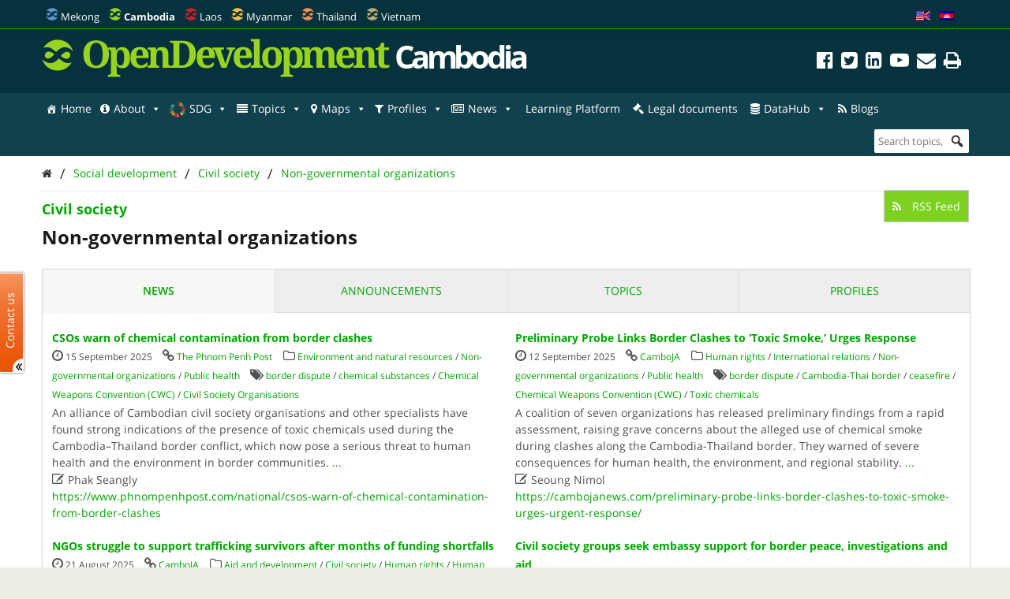

--- FILE ---
content_type: text/html; charset=UTF-8
request_url: https://opendevelopmentcambodia.net/category/non-governmental-organizations
body_size: 35145
content:
<!DOCTYPE html>
<html dir="ltr" lang="en-US" prefix="og: https://ogp.me/ns#">

<head>
<meta name="viewport" content="width=device-width, initial-scale=1" />
<meta name="referrer" content="origin" />
<meta charset="UTF-8" />

<link rel="profile" href="http://gmpg.org/xfn/11" />
<link rel="stylesheet" type="text/css" media="all" href="https://opendevelopmentcambodia.net/wp-content/themes/wp-odm_theme/style.css" />
<link rel="pingback" href="https://opendevelopmentcambodia.net/xmlrpc.php" />
<link rel="shortcut icon" href="https://opendevelopmentcambodia.net/wp-content/themes/wp-odm_theme/img/favicon/cambodia-favicon.ico" type="image/x-icon" />

<style type="text/css">
.fa-slideshow.slider-loading{
	background-image:url( https://opendevelopmentcambodia.net/wp-content/plugins/featured-articles-pro-3/assets/front/images/loading.gif )!important;
	background-position:center center!important;
	background-repeat:no-repeat!important;
	background-color:#000!important;
}
.fa-slideshow.slider-loading :nth-child(odd),
.fa-slideshow.slider-loading :nth-child(even){
	visibility:hidden!important;
}
</style>		

		<!-- All in One SEO 4.6.4 - aioseo.com -->
		<title>Non-governmental organizations | Open Development Cambodia (ODC)</title>
		<meta name="robots" content="max-image-preview:large" />
		<meta name="google-site-verification" content="7Z1b9BlgPMMwT5cW5HS4thjVMhscHwkgJsiAFqyO4Wk" />
		<link rel="canonical" href="https://opendevelopmentcambodia.net/category/social-development-2/civil-society-social-development-2/non-governmental-organizations/" />
		<link rel="next" href="https://opendevelopmentcambodia.net/category/non-governmental-organizations/page/2/" />
		<meta name="generator" content="All in One SEO (AIOSEO) 4.6.4" />
		<script type="application/ld+json" class="aioseo-schema">
			{"@context":"https:\/\/schema.org","@graph":[{"@type":"BreadcrumbList","@id":"https:\/\/opendevelopmentcambodia.net\/category\/non-governmental-organizations\/#breadcrumblist","itemListElement":[{"@type":"ListItem","@id":"https:\/\/opendevelopmentcambodia.net\/#listItem","position":1,"name":"Home","item":"https:\/\/opendevelopmentcambodia.net\/","nextItem":"https:\/\/opendevelopmentcambodia.net\/category\/social-development-2\/#listItem"},{"@type":"ListItem","@id":"https:\/\/opendevelopmentcambodia.net\/category\/social-development-2\/#listItem","position":2,"name":"Social development","item":"https:\/\/opendevelopmentcambodia.net\/category\/social-development-2\/","nextItem":"https:\/\/opendevelopmentcambodia.net\/category\/social-development-2\/civil-society-social-development-2\/#listItem","previousItem":"https:\/\/opendevelopmentcambodia.net\/#listItem"},{"@type":"ListItem","@id":"https:\/\/opendevelopmentcambodia.net\/category\/social-development-2\/civil-society-social-development-2\/#listItem","position":3,"name":"Civil society","item":"https:\/\/opendevelopmentcambodia.net\/category\/social-development-2\/civil-society-social-development-2\/","nextItem":"https:\/\/opendevelopmentcambodia.net\/category\/social-development-2\/civil-society-social-development-2\/non-governmental-organizations\/#listItem","previousItem":"https:\/\/opendevelopmentcambodia.net\/category\/social-development-2\/#listItem"},{"@type":"ListItem","@id":"https:\/\/opendevelopmentcambodia.net\/category\/social-development-2\/civil-society-social-development-2\/non-governmental-organizations\/#listItem","position":4,"name":"Non-governmental organizations","previousItem":"https:\/\/opendevelopmentcambodia.net\/category\/social-development-2\/civil-society-social-development-2\/#listItem"}]},{"@type":"CollectionPage","@id":"https:\/\/opendevelopmentcambodia.net\/category\/non-governmental-organizations\/#collectionpage","url":"https:\/\/opendevelopmentcambodia.net\/category\/non-governmental-organizations\/","name":"Non-governmental organizations | Open Development Cambodia (ODC)","inLanguage":"en-US","isPartOf":{"@id":"https:\/\/opendevelopmentcambodia.net\/#website"},"breadcrumb":{"@id":"https:\/\/opendevelopmentcambodia.net\/category\/non-governmental-organizations\/#breadcrumblist"}},{"@type":"Organization","@id":"https:\/\/opendevelopmentcambodia.net\/#organization","name":"Open Development Cambodia","description":"Sharing information about Cambodia and its development with the world.","url":"https:\/\/opendevelopmentcambodia.net\/","telephone":"+85523902196","logo":{"@type":"ImageObject","url":"https:\/\/opendevelopmentcambodia.net\/wp-content\/uploads\/2016\/08\/ODC-logo-300x300.png","@id":"https:\/\/opendevelopmentcambodia.net\/category\/non-governmental-organizations\/#organizationLogo","width":300,"height":300,"caption":"odc-logo"},"image":{"@id":"https:\/\/opendevelopmentcambodia.net\/category\/non-governmental-organizations\/#organizationLogo"},"sameAs":["https:\/\/www.facebook.com\/OpenDevCam","https:\/\/twitter.com\/opendevcam","https:\/\/www.youtube.com\/@opendevelopmentcambodia5457"]},{"@type":"WebSite","@id":"https:\/\/opendevelopmentcambodia.net\/#website","url":"https:\/\/opendevelopmentcambodia.net\/","name":"Open Development Cambodia","alternateName":"ODC","description":"Sharing information about Cambodia and its development with the world.","inLanguage":"en-US","publisher":{"@id":"https:\/\/opendevelopmentcambodia.net\/#organization"}}]}
		</script>
		<!-- All in One SEO -->


<!-- Social Warfare v4.4.6.3 https://warfareplugins.com - BEGINNING OF OUTPUT -->
<style>
	@font-face {
		font-family: "sw-icon-font";
		src:url("https://opendevelopmentcambodia.net/wp-content/plugins/social-warfare/assets/fonts/sw-icon-font.eot?ver=4.4.6.3");
		src:url("https://opendevelopmentcambodia.net/wp-content/plugins/social-warfare/assets/fonts/sw-icon-font.eot?ver=4.4.6.3#iefix") format("embedded-opentype"),
		url("https://opendevelopmentcambodia.net/wp-content/plugins/social-warfare/assets/fonts/sw-icon-font.woff?ver=4.4.6.3") format("woff"),
		url("https://opendevelopmentcambodia.net/wp-content/plugins/social-warfare/assets/fonts/sw-icon-font.ttf?ver=4.4.6.3") format("truetype"),
		url("https://opendevelopmentcambodia.net/wp-content/plugins/social-warfare/assets/fonts/sw-icon-font.svg?ver=4.4.6.3#1445203416") format("svg");
		font-weight: normal;
		font-style: normal;
		font-display:block;
	}
</style>
<!-- Social Warfare v4.4.6.3 https://warfareplugins.com - END OF OUTPUT -->

<link rel='dns-prefetch' href='//www.google.com' />
<link rel='dns-prefetch' href='//www.gstatic.com' />
<link rel='dns-prefetch' href='//code.jquery.com' />
<link rel="alternate" type="application/rss+xml" title="Open Development Cambodia (ODC) &raquo; Feed" href="https://opendevelopmentcambodia.net/feed/" />
<link rel="alternate" type="application/rss+xml" title="Open Development Cambodia (ODC) &raquo; Comments Feed" href="https://opendevelopmentcambodia.net/comments/feed/" />
<link rel="alternate" type="application/rss+xml" title="Open Development Cambodia (ODC) &raquo; Non-governmental organizations Category Feed" href="https://opendevelopmentcambodia.net/category/social-development-2/civil-society-social-development-2/non-governmental-organizations/feed/" />

    <!-- ODM -->
    <meta name="google-site-verification" content="wSjmxxjHngo-qyApV6i_ACDJ6EgX6bkl1VthAXS0s_I" />
    <!-- ODC -->
    <meta name="google-site-verification" content="Wj4wmK5q6lq4Rk0x4iqDhuBFaZxfTY2luq9p09Qr2kM" />
    <!-- ODMM -->
    <meta name="google-site-verification" content="BXhPDDG3ECyUWrdJqbsVr0eba3buOb8XEjV9nudDSk4" />
    <!-- ODV -->
    <meta name="google-site-verification" content="wSjmxxjHngo-qyApV6i_ACDJ6EgX6bkl1VthAXS0s_I" />
    <!-- ODL -->
    <meta name="google-site-verification" content="wSjmxxjHngo-qyApV6i_ACDJ6EgX6bkl1VthAXS0s_I" />
    <!-- ODT -->
    <meta name="google-site-verification" content="wSjmxxjHngo-qyApV6i_ACDJ6EgX6bkl1VthAXS0s_I" />

    <!-- ODM Metadata -->
    <meta property="odm_spatial_range" content="kh" />
    <meta property="odm_language" content="en" />
    <meta property="odm_license" content="CC-BY-SA-4.0" />

    
    <meta property="og:site_name" content="Open Development Cambodia (ODC)" />

            <meta name="keywords" content="border dispute,chemical substances,Chemical Weapons Convention (CWC),Civil Society Organisations" />
    
    <meta property="og:type" content="article" />
    <meta name="twitter:card" content="summary" />

    		<!-- This site uses the Google Analytics by ExactMetrics plugin v7.27.0 - Using Analytics tracking - https://www.exactmetrics.com/ -->
							<script src="//www.googletagmanager.com/gtag/js?id=G-W3615QFPPS"  data-cfasync="false" data-wpfc-render="false" type="text/javascript" async></script>
			<script data-cfasync="false" data-wpfc-render="false" type="text/javascript">
				var em_version = '7.27.0';
				var em_track_user = true;
				var em_no_track_reason = '';
								var ExactMetricsDefaultLocations = {"page_location":"https:\/\/opendevelopmentcambodia.net\/category\/non-governmental-organizations\/"};
				if ( typeof ExactMetricsPrivacyGuardFilter === 'function' ) {
					var ExactMetricsLocations = (typeof ExactMetricsExcludeQuery === 'object') ? ExactMetricsPrivacyGuardFilter( ExactMetricsExcludeQuery ) : ExactMetricsPrivacyGuardFilter( ExactMetricsDefaultLocations );
				} else {
					var ExactMetricsLocations = (typeof ExactMetricsExcludeQuery === 'object') ? ExactMetricsExcludeQuery : ExactMetricsDefaultLocations;
				}

								var disableStrs = [
										'ga-disable-G-W3615QFPPS',
									];

				/* Function to detect opted out users */
				function __gtagTrackerIsOptedOut() {
					for (var index = 0; index < disableStrs.length; index++) {
						if (document.cookie.indexOf(disableStrs[index] + '=true') > -1) {
							return true;
						}
					}

					return false;
				}

				/* Disable tracking if the opt-out cookie exists. */
				if (__gtagTrackerIsOptedOut()) {
					for (var index = 0; index < disableStrs.length; index++) {
						window[disableStrs[index]] = true;
					}
				}

				/* Opt-out function */
				function __gtagTrackerOptout() {
					for (var index = 0; index < disableStrs.length; index++) {
						document.cookie = disableStrs[index] + '=true; expires=Thu, 31 Dec 2099 23:59:59 UTC; path=/';
						window[disableStrs[index]] = true;
					}
				}

				if ('undefined' === typeof gaOptout) {
					function gaOptout() {
						__gtagTrackerOptout();
					}
				}
								window.dataLayer = window.dataLayer || [];

				window.ExactMetricsDualTracker = {
					helpers: {},
					trackers: {},
				};
				if (em_track_user) {
					function __gtagDataLayer() {
						dataLayer.push(arguments);
					}

					function __gtagTracker(type, name, parameters) {
						if (!parameters) {
							parameters = {};
						}

						if (parameters.send_to) {
							__gtagDataLayer.apply(null, arguments);
							return;
						}

						if (type === 'event') {
														parameters.send_to = exactmetrics_frontend.v4_id;
							var hookName = name;
							if (typeof parameters['event_category'] !== 'undefined') {
								hookName = parameters['event_category'] + ':' + name;
							}

							if (typeof ExactMetricsDualTracker.trackers[hookName] !== 'undefined') {
								ExactMetricsDualTracker.trackers[hookName](parameters);
							} else {
								__gtagDataLayer('event', name, parameters);
							}
							
						} else {
							__gtagDataLayer.apply(null, arguments);
						}
					}

					__gtagTracker('js', new Date());
					__gtagTracker('set', {
						'developer_id.dNDMyYj': true,
											});
					if ( ExactMetricsLocations.page_location ) {
						__gtagTracker('set', ExactMetricsLocations);
					}
										__gtagTracker('config', 'G-W3615QFPPS', {"forceSSL":"true"} );
															window.gtag = __gtagTracker;										(function () {
						/* https://developers.google.com/analytics/devguides/collection/analyticsjs/ */
						/* ga and __gaTracker compatibility shim. */
						var noopfn = function () {
							return null;
						};
						var newtracker = function () {
							return new Tracker();
						};
						var Tracker = function () {
							return null;
						};
						var p = Tracker.prototype;
						p.get = noopfn;
						p.set = noopfn;
						p.send = function () {
							var args = Array.prototype.slice.call(arguments);
							args.unshift('send');
							__gaTracker.apply(null, args);
						};
						var __gaTracker = function () {
							var len = arguments.length;
							if (len === 0) {
								return;
							}
							var f = arguments[len - 1];
							if (typeof f !== 'object' || f === null || typeof f.hitCallback !== 'function') {
								if ('send' === arguments[0]) {
									var hitConverted, hitObject = false, action;
									if ('event' === arguments[1]) {
										if ('undefined' !== typeof arguments[3]) {
											hitObject = {
												'eventAction': arguments[3],
												'eventCategory': arguments[2],
												'eventLabel': arguments[4],
												'value': arguments[5] ? arguments[5] : 1,
											}
										}
									}
									if ('pageview' === arguments[1]) {
										if ('undefined' !== typeof arguments[2]) {
											hitObject = {
												'eventAction': 'page_view',
												'page_path': arguments[2],
											}
										}
									}
									if (typeof arguments[2] === 'object') {
										hitObject = arguments[2];
									}
									if (typeof arguments[5] === 'object') {
										Object.assign(hitObject, arguments[5]);
									}
									if ('undefined' !== typeof arguments[1].hitType) {
										hitObject = arguments[1];
										if ('pageview' === hitObject.hitType) {
											hitObject.eventAction = 'page_view';
										}
									}
									if (hitObject) {
										action = 'timing' === arguments[1].hitType ? 'timing_complete' : hitObject.eventAction;
										hitConverted = mapArgs(hitObject);
										__gtagTracker('event', action, hitConverted);
									}
								}
								return;
							}

							function mapArgs(args) {
								var arg, hit = {};
								var gaMap = {
									'eventCategory': 'event_category',
									'eventAction': 'event_action',
									'eventLabel': 'event_label',
									'eventValue': 'event_value',
									'nonInteraction': 'non_interaction',
									'timingCategory': 'event_category',
									'timingVar': 'name',
									'timingValue': 'value',
									'timingLabel': 'event_label',
									'page': 'page_path',
									'location': 'page_location',
									'title': 'page_title',
									'referrer' : 'page_referrer',
								};
								for (arg in args) {
																		if (!(!args.hasOwnProperty(arg) || !gaMap.hasOwnProperty(arg))) {
										hit[gaMap[arg]] = args[arg];
									} else {
										hit[arg] = args[arg];
									}
								}
								return hit;
							}

							try {
								f.hitCallback();
							} catch (ex) {
							}
						};
						__gaTracker.create = newtracker;
						__gaTracker.getByName = newtracker;
						__gaTracker.getAll = function () {
							return [];
						};
						__gaTracker.remove = noopfn;
						__gaTracker.loaded = true;
						window['__gaTracker'] = __gaTracker;
					})();
									} else {
										console.log("");
					(function () {
						function __gtagTracker() {
							return null;
						}

						window['__gtagTracker'] = __gtagTracker;
						window['gtag'] = __gtagTracker;
					})();
									}
			</script>
				<!-- / Google Analytics by ExactMetrics -->
		<script type="text/javascript">
/* <![CDATA[ */
window._wpemojiSettings = {"baseUrl":"https:\/\/s.w.org\/images\/core\/emoji\/14.0.0\/72x72\/","ext":".png","svgUrl":"https:\/\/s.w.org\/images\/core\/emoji\/14.0.0\/svg\/","svgExt":".svg","source":{"concatemoji":"https:\/\/opendevelopmentcambodia.net\/wp-includes\/js\/wp-emoji-release.min.js?ver=6.4.3"}};
/*! This file is auto-generated */
!function(i,n){var o,s,e;function c(e){try{var t={supportTests:e,timestamp:(new Date).valueOf()};sessionStorage.setItem(o,JSON.stringify(t))}catch(e){}}function p(e,t,n){e.clearRect(0,0,e.canvas.width,e.canvas.height),e.fillText(t,0,0);var t=new Uint32Array(e.getImageData(0,0,e.canvas.width,e.canvas.height).data),r=(e.clearRect(0,0,e.canvas.width,e.canvas.height),e.fillText(n,0,0),new Uint32Array(e.getImageData(0,0,e.canvas.width,e.canvas.height).data));return t.every(function(e,t){return e===r[t]})}function u(e,t,n){switch(t){case"flag":return n(e,"\ud83c\udff3\ufe0f\u200d\u26a7\ufe0f","\ud83c\udff3\ufe0f\u200b\u26a7\ufe0f")?!1:!n(e,"\ud83c\uddfa\ud83c\uddf3","\ud83c\uddfa\u200b\ud83c\uddf3")&&!n(e,"\ud83c\udff4\udb40\udc67\udb40\udc62\udb40\udc65\udb40\udc6e\udb40\udc67\udb40\udc7f","\ud83c\udff4\u200b\udb40\udc67\u200b\udb40\udc62\u200b\udb40\udc65\u200b\udb40\udc6e\u200b\udb40\udc67\u200b\udb40\udc7f");case"emoji":return!n(e,"\ud83e\udef1\ud83c\udffb\u200d\ud83e\udef2\ud83c\udfff","\ud83e\udef1\ud83c\udffb\u200b\ud83e\udef2\ud83c\udfff")}return!1}function f(e,t,n){var r="undefined"!=typeof WorkerGlobalScope&&self instanceof WorkerGlobalScope?new OffscreenCanvas(300,150):i.createElement("canvas"),a=r.getContext("2d",{willReadFrequently:!0}),o=(a.textBaseline="top",a.font="600 32px Arial",{});return e.forEach(function(e){o[e]=t(a,e,n)}),o}function t(e){var t=i.createElement("script");t.src=e,t.defer=!0,i.head.appendChild(t)}"undefined"!=typeof Promise&&(o="wpEmojiSettingsSupports",s=["flag","emoji"],n.supports={everything:!0,everythingExceptFlag:!0},e=new Promise(function(e){i.addEventListener("DOMContentLoaded",e,{once:!0})}),new Promise(function(t){var n=function(){try{var e=JSON.parse(sessionStorage.getItem(o));if("object"==typeof e&&"number"==typeof e.timestamp&&(new Date).valueOf()<e.timestamp+604800&&"object"==typeof e.supportTests)return e.supportTests}catch(e){}return null}();if(!n){if("undefined"!=typeof Worker&&"undefined"!=typeof OffscreenCanvas&&"undefined"!=typeof URL&&URL.createObjectURL&&"undefined"!=typeof Blob)try{var e="postMessage("+f.toString()+"("+[JSON.stringify(s),u.toString(),p.toString()].join(",")+"));",r=new Blob([e],{type:"text/javascript"}),a=new Worker(URL.createObjectURL(r),{name:"wpTestEmojiSupports"});return void(a.onmessage=function(e){c(n=e.data),a.terminate(),t(n)})}catch(e){}c(n=f(s,u,p))}t(n)}).then(function(e){for(var t in e)n.supports[t]=e[t],n.supports.everything=n.supports.everything&&n.supports[t],"flag"!==t&&(n.supports.everythingExceptFlag=n.supports.everythingExceptFlag&&n.supports[t]);n.supports.everythingExceptFlag=n.supports.everythingExceptFlag&&!n.supports.flag,n.DOMReady=!1,n.readyCallback=function(){n.DOMReady=!0}}).then(function(){return e}).then(function(){var e;n.supports.everything||(n.readyCallback(),(e=n.source||{}).concatemoji?t(e.concatemoji):e.wpemoji&&e.twemoji&&(t(e.twemoji),t(e.wpemoji)))}))}((window,document),window._wpemojiSettings);
/* ]]> */
</script>
<link rel='stylesheet' id='user_feedback_form_buttoncss-css' href='https://opendevelopmentcambodia.net/wp-content/plugins/wp-odm_user_feedback/style/button.css?ver=6.4.3' type='text/css' media='all' />
<link rel='stylesheet' id='wpckan_css-css' href='https://opendevelopmentcambodia.net/wp-content/plugins/wpckan/css/wpckan_style.css?ver=6.4.3' type='text/css' media='all' />
<link rel='stylesheet' id='metadata_dropdown_css-css' href='https://opendevelopmentcambodia.net/wp-content/plugins/wpckan/css/metadata_dropdown.css?ver=6.4.3' type='text/css' media='all' />
<link rel='stylesheet' id='style-related-content-css' href='https://opendevelopmentcambodia.net/wp-content/plugins/wp-odm_related/css/related.css?ver=6.4.3' type='text/css' media='all' />
<link rel='stylesheet' id='responsive-related-contents-css' href='https://opendevelopmentcambodia.net/wp-content/plugins/wp-odm_related/css/responsive.css?ver=6.4.3' type='text/css' media='all' />
<link rel='stylesheet' id='social-warfare-block-css-css' href='https://opendevelopmentcambodia.net/wp-content/plugins/social-warfare/assets/js/post-editor/dist/blocks.style.build.css?ver=6.4.3' type='text/css' media='all' />
<link rel='stylesheet' id='leaflet-search-css' href='https://opendevelopmentcambodia.net/wp-content/plugins/wp-odm_dash/bower_components/leaflet-search/dist/leaflet-search.min.css?ver=6.4.3' type='text/css' media='all' />
<link rel='stylesheet' id='wpdash-style-css' href='https://opendevelopmentcambodia.net/wp-content/plugins/wp-odm_dash/css/wpdash-style.css?ver=6.4.3' type='text/css' media='all' />
<link rel='stylesheet' id='style-profiles-css' href='https://opendevelopmentcambodia.net/wp-content/plugins/wp-odm_profile_pages/css/profile-pages.css?ver=6.4.3' type='text/css' media='all' />
<link rel='stylesheet' id='responsive-profiles-css' href='https://opendevelopmentcambodia.net/wp-content/plugins/wp-odm_profile_pages/css/responsive.css?ver=6.4.3' type='text/css' media='all' />
<link rel='stylesheet' id='wp_odm_solr_style-css' href='https://opendevelopmentcambodia.net/wp-content/plugins/wp-odm_solr/css/wp_odm_solr_style.css?ver=6.4.3' type='text/css' media='all' />
<link rel='stylesheet' id='tabular-style-css' href='https://opendevelopmentcambodia.net/wp-content/plugins/wp-odm_tabular_pages/css/tabular-pages.css?ver=6.4.3' type='text/css' media='all' />
<link rel='stylesheet' id='select_css-css' href='https://opendevelopmentcambodia.net/wp-content/plugins/wp-odm_tabular_pages/bower_components/select2/dist/css/select2.min.css?ver=6.4.3' type='text/css' media='all' />
<style id='wp-emoji-styles-inline-css' type='text/css'>

	img.wp-smiley, img.emoji {
		display: inline !important;
		border: none !important;
		box-shadow: none !important;
		height: 1em !important;
		width: 1em !important;
		margin: 0 0.07em !important;
		vertical-align: -0.1em !important;
		background: none !important;
		padding: 0 !important;
	}
</style>
<link rel='stylesheet' id='wp-block-library-css' href='https://opendevelopmentcambodia.net/wp-includes/css/dist/block-library/style.min.css?ver=6.4.3' type='text/css' media='all' />
<style id='classic-theme-styles-inline-css' type='text/css'>
/*! This file is auto-generated */
.wp-block-button__link{color:#fff;background-color:#32373c;border-radius:9999px;box-shadow:none;text-decoration:none;padding:calc(.667em + 2px) calc(1.333em + 2px);font-size:1.125em}.wp-block-file__button{background:#32373c;color:#fff;text-decoration:none}
</style>
<style id='global-styles-inline-css' type='text/css'>
body{--wp--preset--color--black: #000000;--wp--preset--color--cyan-bluish-gray: #abb8c3;--wp--preset--color--white: #ffffff;--wp--preset--color--pale-pink: #f78da7;--wp--preset--color--vivid-red: #cf2e2e;--wp--preset--color--luminous-vivid-orange: #ff6900;--wp--preset--color--luminous-vivid-amber: #fcb900;--wp--preset--color--light-green-cyan: #7bdcb5;--wp--preset--color--vivid-green-cyan: #00d084;--wp--preset--color--pale-cyan-blue: #8ed1fc;--wp--preset--color--vivid-cyan-blue: #0693e3;--wp--preset--color--vivid-purple: #9b51e0;--wp--preset--gradient--vivid-cyan-blue-to-vivid-purple: linear-gradient(135deg,rgba(6,147,227,1) 0%,rgb(155,81,224) 100%);--wp--preset--gradient--light-green-cyan-to-vivid-green-cyan: linear-gradient(135deg,rgb(122,220,180) 0%,rgb(0,208,130) 100%);--wp--preset--gradient--luminous-vivid-amber-to-luminous-vivid-orange: linear-gradient(135deg,rgba(252,185,0,1) 0%,rgba(255,105,0,1) 100%);--wp--preset--gradient--luminous-vivid-orange-to-vivid-red: linear-gradient(135deg,rgba(255,105,0,1) 0%,rgb(207,46,46) 100%);--wp--preset--gradient--very-light-gray-to-cyan-bluish-gray: linear-gradient(135deg,rgb(238,238,238) 0%,rgb(169,184,195) 100%);--wp--preset--gradient--cool-to-warm-spectrum: linear-gradient(135deg,rgb(74,234,220) 0%,rgb(151,120,209) 20%,rgb(207,42,186) 40%,rgb(238,44,130) 60%,rgb(251,105,98) 80%,rgb(254,248,76) 100%);--wp--preset--gradient--blush-light-purple: linear-gradient(135deg,rgb(255,206,236) 0%,rgb(152,150,240) 100%);--wp--preset--gradient--blush-bordeaux: linear-gradient(135deg,rgb(254,205,165) 0%,rgb(254,45,45) 50%,rgb(107,0,62) 100%);--wp--preset--gradient--luminous-dusk: linear-gradient(135deg,rgb(255,203,112) 0%,rgb(199,81,192) 50%,rgb(65,88,208) 100%);--wp--preset--gradient--pale-ocean: linear-gradient(135deg,rgb(255,245,203) 0%,rgb(182,227,212) 50%,rgb(51,167,181) 100%);--wp--preset--gradient--electric-grass: linear-gradient(135deg,rgb(202,248,128) 0%,rgb(113,206,126) 100%);--wp--preset--gradient--midnight: linear-gradient(135deg,rgb(2,3,129) 0%,rgb(40,116,252) 100%);--wp--preset--font-size--small: 13px;--wp--preset--font-size--medium: 20px;--wp--preset--font-size--large: 36px;--wp--preset--font-size--x-large: 42px;--wp--preset--spacing--20: 0.44rem;--wp--preset--spacing--30: 0.67rem;--wp--preset--spacing--40: 1rem;--wp--preset--spacing--50: 1.5rem;--wp--preset--spacing--60: 2.25rem;--wp--preset--spacing--70: 3.38rem;--wp--preset--spacing--80: 5.06rem;--wp--preset--shadow--natural: 6px 6px 9px rgba(0, 0, 0, 0.2);--wp--preset--shadow--deep: 12px 12px 50px rgba(0, 0, 0, 0.4);--wp--preset--shadow--sharp: 6px 6px 0px rgba(0, 0, 0, 0.2);--wp--preset--shadow--outlined: 6px 6px 0px -3px rgba(255, 255, 255, 1), 6px 6px rgba(0, 0, 0, 1);--wp--preset--shadow--crisp: 6px 6px 0px rgba(0, 0, 0, 1);}:where(.is-layout-flex){gap: 0.5em;}:where(.is-layout-grid){gap: 0.5em;}body .is-layout-flow > .alignleft{float: left;margin-inline-start: 0;margin-inline-end: 2em;}body .is-layout-flow > .alignright{float: right;margin-inline-start: 2em;margin-inline-end: 0;}body .is-layout-flow > .aligncenter{margin-left: auto !important;margin-right: auto !important;}body .is-layout-constrained > .alignleft{float: left;margin-inline-start: 0;margin-inline-end: 2em;}body .is-layout-constrained > .alignright{float: right;margin-inline-start: 2em;margin-inline-end: 0;}body .is-layout-constrained > .aligncenter{margin-left: auto !important;margin-right: auto !important;}body .is-layout-constrained > :where(:not(.alignleft):not(.alignright):not(.alignfull)){max-width: var(--wp--style--global--content-size);margin-left: auto !important;margin-right: auto !important;}body .is-layout-constrained > .alignwide{max-width: var(--wp--style--global--wide-size);}body .is-layout-flex{display: flex;}body .is-layout-flex{flex-wrap: wrap;align-items: center;}body .is-layout-flex > *{margin: 0;}body .is-layout-grid{display: grid;}body .is-layout-grid > *{margin: 0;}:where(.wp-block-columns.is-layout-flex){gap: 2em;}:where(.wp-block-columns.is-layout-grid){gap: 2em;}:where(.wp-block-post-template.is-layout-flex){gap: 1.25em;}:where(.wp-block-post-template.is-layout-grid){gap: 1.25em;}.has-black-color{color: var(--wp--preset--color--black) !important;}.has-cyan-bluish-gray-color{color: var(--wp--preset--color--cyan-bluish-gray) !important;}.has-white-color{color: var(--wp--preset--color--white) !important;}.has-pale-pink-color{color: var(--wp--preset--color--pale-pink) !important;}.has-vivid-red-color{color: var(--wp--preset--color--vivid-red) !important;}.has-luminous-vivid-orange-color{color: var(--wp--preset--color--luminous-vivid-orange) !important;}.has-luminous-vivid-amber-color{color: var(--wp--preset--color--luminous-vivid-amber) !important;}.has-light-green-cyan-color{color: var(--wp--preset--color--light-green-cyan) !important;}.has-vivid-green-cyan-color{color: var(--wp--preset--color--vivid-green-cyan) !important;}.has-pale-cyan-blue-color{color: var(--wp--preset--color--pale-cyan-blue) !important;}.has-vivid-cyan-blue-color{color: var(--wp--preset--color--vivid-cyan-blue) !important;}.has-vivid-purple-color{color: var(--wp--preset--color--vivid-purple) !important;}.has-black-background-color{background-color: var(--wp--preset--color--black) !important;}.has-cyan-bluish-gray-background-color{background-color: var(--wp--preset--color--cyan-bluish-gray) !important;}.has-white-background-color{background-color: var(--wp--preset--color--white) !important;}.has-pale-pink-background-color{background-color: var(--wp--preset--color--pale-pink) !important;}.has-vivid-red-background-color{background-color: var(--wp--preset--color--vivid-red) !important;}.has-luminous-vivid-orange-background-color{background-color: var(--wp--preset--color--luminous-vivid-orange) !important;}.has-luminous-vivid-amber-background-color{background-color: var(--wp--preset--color--luminous-vivid-amber) !important;}.has-light-green-cyan-background-color{background-color: var(--wp--preset--color--light-green-cyan) !important;}.has-vivid-green-cyan-background-color{background-color: var(--wp--preset--color--vivid-green-cyan) !important;}.has-pale-cyan-blue-background-color{background-color: var(--wp--preset--color--pale-cyan-blue) !important;}.has-vivid-cyan-blue-background-color{background-color: var(--wp--preset--color--vivid-cyan-blue) !important;}.has-vivid-purple-background-color{background-color: var(--wp--preset--color--vivid-purple) !important;}.has-black-border-color{border-color: var(--wp--preset--color--black) !important;}.has-cyan-bluish-gray-border-color{border-color: var(--wp--preset--color--cyan-bluish-gray) !important;}.has-white-border-color{border-color: var(--wp--preset--color--white) !important;}.has-pale-pink-border-color{border-color: var(--wp--preset--color--pale-pink) !important;}.has-vivid-red-border-color{border-color: var(--wp--preset--color--vivid-red) !important;}.has-luminous-vivid-orange-border-color{border-color: var(--wp--preset--color--luminous-vivid-orange) !important;}.has-luminous-vivid-amber-border-color{border-color: var(--wp--preset--color--luminous-vivid-amber) !important;}.has-light-green-cyan-border-color{border-color: var(--wp--preset--color--light-green-cyan) !important;}.has-vivid-green-cyan-border-color{border-color: var(--wp--preset--color--vivid-green-cyan) !important;}.has-pale-cyan-blue-border-color{border-color: var(--wp--preset--color--pale-cyan-blue) !important;}.has-vivid-cyan-blue-border-color{border-color: var(--wp--preset--color--vivid-cyan-blue) !important;}.has-vivid-purple-border-color{border-color: var(--wp--preset--color--vivid-purple) !important;}.has-vivid-cyan-blue-to-vivid-purple-gradient-background{background: var(--wp--preset--gradient--vivid-cyan-blue-to-vivid-purple) !important;}.has-light-green-cyan-to-vivid-green-cyan-gradient-background{background: var(--wp--preset--gradient--light-green-cyan-to-vivid-green-cyan) !important;}.has-luminous-vivid-amber-to-luminous-vivid-orange-gradient-background{background: var(--wp--preset--gradient--luminous-vivid-amber-to-luminous-vivid-orange) !important;}.has-luminous-vivid-orange-to-vivid-red-gradient-background{background: var(--wp--preset--gradient--luminous-vivid-orange-to-vivid-red) !important;}.has-very-light-gray-to-cyan-bluish-gray-gradient-background{background: var(--wp--preset--gradient--very-light-gray-to-cyan-bluish-gray) !important;}.has-cool-to-warm-spectrum-gradient-background{background: var(--wp--preset--gradient--cool-to-warm-spectrum) !important;}.has-blush-light-purple-gradient-background{background: var(--wp--preset--gradient--blush-light-purple) !important;}.has-blush-bordeaux-gradient-background{background: var(--wp--preset--gradient--blush-bordeaux) !important;}.has-luminous-dusk-gradient-background{background: var(--wp--preset--gradient--luminous-dusk) !important;}.has-pale-ocean-gradient-background{background: var(--wp--preset--gradient--pale-ocean) !important;}.has-electric-grass-gradient-background{background: var(--wp--preset--gradient--electric-grass) !important;}.has-midnight-gradient-background{background: var(--wp--preset--gradient--midnight) !important;}.has-small-font-size{font-size: var(--wp--preset--font-size--small) !important;}.has-medium-font-size{font-size: var(--wp--preset--font-size--medium) !important;}.has-large-font-size{font-size: var(--wp--preset--font-size--large) !important;}.has-x-large-font-size{font-size: var(--wp--preset--font-size--x-large) !important;}
.wp-block-navigation a:where(:not(.wp-element-button)){color: inherit;}
:where(.wp-block-post-template.is-layout-flex){gap: 1.25em;}:where(.wp-block-post-template.is-layout-grid){gap: 1.25em;}
:where(.wp-block-columns.is-layout-flex){gap: 2em;}:where(.wp-block-columns.is-layout-grid){gap: 2em;}
.wp-block-pullquote{font-size: 1.5em;line-height: 1.6;}
</style>
<link rel='stylesheet' id='megamenu-css' href='https://opendevelopmentcambodia.net/wp-content/uploads/maxmegamenu/style.css?ver=083786' type='text/css' media='all' />
<link rel='stylesheet' id='dashicons-css' href='https://opendevelopmentcambodia.net/wp-includes/css/dashicons.min.css?ver=6.4.3' type='text/css' media='all' />
<link rel='stylesheet' id='megamenu-fontawesome-css' href='https://opendevelopmentcambodia.net/wp-content/plugins/megamenu-pro/icons/fontawesome/css/font-awesome.min.css?ver=1.6.2.1' type='text/css' media='all' />
<link rel='stylesheet' id='megamenu-genericons-css' href='https://opendevelopmentcambodia.net/wp-content/plugins/megamenu-pro/icons/genericons/genericons/genericons.css?ver=1.6.2.1' type='text/css' media='all' />
<link rel='stylesheet' id='social_warfare-css' href='https://opendevelopmentcambodia.net/wp-content/plugins/social-warfare/assets/css/style.min.css?ver=4.4.6.3' type='text/css' media='all' />
<link rel='stylesheet' id='tablepress-default-css' href='https://opendevelopmentcambodia.net/wp-content/uploads/tablepress-combined.min.css?ver=20' type='text/css' media='all' />
<link rel='stylesheet' id='reference_footnotes_css-css' href='https://opendevelopmentcambodia.net/wp-content/plugins/reference-footnotes/rfootnotes.css?ver=6.4.3' type='text/css' media='all' />
<link rel='stylesheet' id='wp-feature-box-css' href='https://opendevelopmentcambodia.net/wp-content/plugins/wp-feature-box/css/feature-box.css?ver=0.1.0' type='text/css' media='all' />
<link rel='stylesheet' id='jeo-base-css' href='https://opendevelopmentcambodia.net/wp-content/themes/jeo/css/base.css?ver=1.2' type='text/css' media='all' />
<link rel='stylesheet' id='jeo-skeleton-css' href='https://opendevelopmentcambodia.net/wp-content/themes/jeo/css/skeleton.css?ver=1.2' type='text/css' media='all' />
<link rel='stylesheet' id='jeo-lsf-css' href='https://opendevelopmentcambodia.net/wp-content/themes/jeo/css/lsf.css?ver=6.4.3' type='text/css' media='all' />
<link rel='stylesheet' id='font-opensans-css' href='https://fonts.googleapis.com/css?family=Open+Sans%3A300italic%2C400italic%2C600italic%2C700italic%2C800italic%2C400%2C300%2C600%2C700%2C800&#038;ver=6.4.3' type='text/css' media='all' />
<link rel='stylesheet' id='jeo-main-css' href='https://opendevelopmentcambodia.net/wp-content/themes/jeo/css/main.css?ver=0.0.3' type='text/css' media='all' />
<link rel='stylesheet' id='bower-fontawesome-style-css' href='https://opendevelopmentcambodia.net/wp-content/themes/wp-odm_theme/bower_components/fontawesome/css/font-awesome.min.css?ver=6.4.3' type='text/css' media='all' />
<link rel='stylesheet' id='bower-chosen-style-css' href='https://opendevelopmentcambodia.net/wp-content/themes/wp-odm_theme/bower_components/chosen/chosen.css?ver=6.4.3' type='text/css' media='all' />
<link rel='stylesheet' id='od-icomoon-style-css' href='https://opendevelopmentcambodia.net/wp-content/themes/wp-odm_theme/inc/fonts/od-icomoon.css?ver=6.4.3' type='text/css' media='all' />
<link rel='stylesheet' id='extra-style-css' href='https://opendevelopmentcambodia.net/wp-content/themes/wp-odm_theme/dist/css/extra.min.css?ver=6.4.3' type='text/css' media='all' />
<link rel='stylesheet' id='odm-style-css' href='https://opendevelopmentcambodia.net/wp-content/themes/wp-odm_theme/dist/css/odm.css?ver=6.4.3' type='text/css' media='all' />
<link rel='stylesheet' id='odm-cambodia-css' href='https://opendevelopmentcambodia.net/wp-content/themes/wp-odm_theme/dist/css/cambodia.css?ver=6.4.3' type='text/css' media='all' />
<link rel='stylesheet' id='jquery-ui-smoothness-css' href='https://code.jquery.com/ui/1.10.3/themes/smoothness/jquery-ui.css?ver=6.4.3' type='text/css' media='all' />
<link rel='stylesheet' id='cartodb-css' href='https://opendevelopmentcambodia.net/wp-content/themes/jeo/lib/cartodb.css?ver=6.4.3' type='text/css' media='all' />
<!--[if lte IE 8]>
<link rel='stylesheet' id='leaflet-ie-css' href='https://opendevelopmentcambodia.net/wp-content/themes/jeo/lib/leaflet/leaflet.ie.css?ver=6.4.3' type='text/css' media='all' />
<![endif]-->
<link rel='stylesheet' id='mapbox-js-css' href='https://opendevelopmentcambodia.net/wp-content/themes/jeo/lib/mapbox/mapbox.standalone.css?ver=6.4.3' type='text/css' media='all' />
<link rel='stylesheet' id='jeo-css' href='https://opendevelopmentcambodia.net/wp-content/themes/jeo/inc/css/jeo.css?ver=0.0.2' type='text/css' media='all' />
<link rel='stylesheet' id='leaflet-markerclusterer-css' href='https://opendevelopmentcambodia.net/wp-content/themes/jeo/lib/leaflet/MarkerCluster.Default.css?ver=0.2' type='text/css' media='all' />
<script type="text/javascript" src="https://opendevelopmentcambodia.net/wp-includes/js/jquery/jquery.min.js?ver=3.7.1" id="jquery-core-js"></script>
<script type="text/javascript" src="https://opendevelopmentcambodia.net/wp-includes/js/jquery/jquery-migrate.min.js?ver=3.4.1" id="jquery-migrate-js"></script>
<script type="text/javascript" src="https://opendevelopmentcambodia.net/wp-content/plugins/wp-odm_user_feedback/js/button.js?ver=v1.0.1" id="user_feedback_form_buttonjs-js"></script>
<script type="text/javascript" src="https://www.google.com/recaptcha/api.js?ver=2.0.0" id="recaptcha_js-js"></script>
<script type="text/javascript" src="https://opendevelopmentcambodia.net/wp-content/plugins/wpckan/js/metadata_dropdown.js?ver=6.4.3" id="metadata_dropdown_js-js"></script>
<script type="text/javascript" src="https://opendevelopmentcambodia.net/wp-content/plugins/wpckan/js/template_dropdown.js?ver=6.4.3" id="template_dropdown_js-js"></script>
<script type="text/javascript" src="https://opendevelopmentcambodia.net/wp-content/plugins/wp-odm_dash/js/plugin-js/google-charts.js?ver=6.4.3" id="wpdash-plugin-googlechart-js"></script>
<script type="text/javascript" id="wpdash-plugin-chartclass-js-extra">
/* <![CDATA[ */
var dashboard = {"ckan_url":"https:\/\/data.opendevelopmentcambodia.net","config_error_msg":"There's something wrong with configuration.","no_data_error":"No data records found.","error_msg":"Error message :","data_source":"Data source","download":"Download","show_data":"Show data","hide_data":"Hide data"};
/* ]]> */
</script>
<script type="text/javascript" src="https://opendevelopmentcambodia.net/wp-content/plugins/wp-odm_dash/js/plugin-js/chart-class.js?ver=6.4.3" id="wpdash-plugin-chartclass-js"></script>
<script type="text/javascript" id="wpdash-plugin-util-js-extra">
/* <![CDATA[ */
var dashboard = {"ckan_url":"https:\/\/data.opendevelopmentcambodia.net","config_error_msg":"There's something wrong with configuration.","no_data_error":"No data records found.","error_msg":"Error message :","data_source":"Data source","download":"Download","show_data":"Show data","hide_data":"Hide data"};
/* ]]> */
</script>
<script type="text/javascript" src="https://opendevelopmentcambodia.net/wp-content/plugins/wp-odm_dash/js/plugin-js/util.js?ver=6.4.3" id="wpdash-plugin-util-js"></script>
<script type="text/javascript" src="https://www.gstatic.com/charts/loader.js?ver=6.4.3" id="wpdash-google-chart-js"></script>
<script type="text/javascript" src="https://opendevelopmentcambodia.net/wp-content/plugins/wp-odm_tabular_pages/bower_components/select2/dist/js/select2.min.js?ver=6.4.3" id="select_js-js"></script>
<script type="text/javascript" src="https://opendevelopmentcambodia.net/wp-content/plugins/google-analytics-dashboard-for-wp/assets/js/frontend-gtag.min.js?ver=7.27.0" id="exactmetrics-frontend-script-js"></script>
<script data-cfasync="false" data-wpfc-render="false" type="text/javascript" id='exactmetrics-frontend-script-js-extra'>/* <![CDATA[ */
var exactmetrics_frontend = {"js_events_tracking":"true","download_extensions":"","inbound_paths":"[{\"path\":\"\\\/social-accountability\\\/\",\"label\":\"SocialAccountability\"}]","home_url":"https:\/\/opendevelopmentcambodia.net","hash_tracking":"false","v4_id":"G-W3615QFPPS"};/* ]]> */
</script>
<script type="text/javascript" id="wp-feature-box-js-extra">
/* <![CDATA[ */
var wpFeatureBoxSettings = {"baseurl":"https:\/\/opendevelopmentcambodia.net\/","allowEmbed":"1","embedTool":"\t\t\t<div class=\"wp-feature-box-embed-action\">\n\t\t\t\t<a class=\"embed-icon\" href=\"#\" title=\"Share\">Embed<\/a>\n\t\t\t\t<div class=\"embed-box\">\n\t\t\t\t\t<div class=\"embed-box-content\">\n\t\t\t\t\t\t<p>Copy and paste the code below to embed this content on your page<\/p>\n\t\t\t\t\t\t<textarea><\/textarea>\n\t\t\t\t\t\t<a class=\"close-embed-tool\" href=\"#\">Close<\/a>\n\t\t\t\t\t<\/div>\n\t\t\t\t<\/div>\n\t\t\t<\/div>\n\t\t\t","action":"wp_feature_box_embed","css":"https:\/\/opendevelopmentcambodia.net\/wp-content\/plugins\/wp-feature-box\/css\/feature-box.css","scripts":[{"srcUrl":"https:\/\/opendevelopmentcambodia.net\/wp-content\/plugins\/wp-feature-box\/js\/sly.min.js","varName":"Sly"},{"srcUrl":"https:\/\/opendevelopmentcambodia.net\/wp-content\/plugins\/wp-feature-box\/js\/feature-box.min.js","varName":"wpFeatureBox"}],"footer":"<footer class=\"wp-feature-box-footer\"><p><a href=\"https:\/\/opendevelopmentcambodia.net\/\" target=\"_blank\" rel=\"external\">View more at Open Development Cambodia (ODC)<\/a><\/p><\/footer>"};
/* ]]> */
</script>
<script type="text/javascript" src="https://opendevelopmentcambodia.net/wp-content/plugins/wp-feature-box/js/feature-box.js?ver=0.1.0" id="wp-feature-box-js"></script>
<script type="text/javascript" src="https://opendevelopmentcambodia.net/wp-content/plugins/wp-feature-box/js/sly.min.js?ver=1.2.2" id="sly-js"></script>
<script type="text/javascript" src="https://opendevelopmentcambodia.net/wp-content/plugins/wp-feature-box/js/slider.js?ver=0.1.0" id="wp-feature-box-slider-js"></script>
<script type="text/javascript" src="https://opendevelopmentcambodia.net/wp-content/themes/wp-odm_theme/bower_components/chosen/chosen.jquery.js?ver=6.4.3" id="odm-dependencies-chosen-js"></script>
<script type="text/javascript" src="https://opendevelopmentcambodia.net/wp-content/themes/wp-odm_theme/bower_components/moment/min/moment.min.js?ver=6.4.3" id="odm-dependencies-moment-js"></script>
<script type="text/javascript" src="https://opendevelopmentcambodia.net/wp-content/themes/wp-odm_theme/bower_components/datatables/media/js/jquery.dataTables.min.js?ver=6.4.3" id="odm-dependencies-datatables-js"></script>
<script type="text/javascript" src="https://opendevelopmentcambodia.net/wp-content/themes/wp-odm_theme/bower_components/datatables-buttons/js/dataTables.buttons.js?ver=6.4.3" id="odm-dependencies-datatables-buttons-js"></script>
<script type="text/javascript" src="https://opendevelopmentcambodia.net/wp-content/themes/wp-odm_theme/bower_components/datatables-buttons/js/buttons.html5.js?ver=6.4.3" id="odm-dependencies-datatables-buttons-html5-js"></script>
<script type="text/javascript" src="https://opendevelopmentcambodia.net/wp-content/themes/wp-odm_theme/bower_components/datatables-buttons/js/buttons.print.js?ver=6.4.3" id="odm-dependencies-datatables-buttons-print-js"></script>
<script type="text/javascript" src="https://opendevelopmentcambodia.net/wp-content/themes/wp-odm_theme/bower_components/jQuery.print/jQuery.print.js?ver=6.4.3" id="odm-dependencies-jquery-print-js"></script>
<script type="text/javascript" src="https://opendevelopmentcambodia.net/wp-content/themes/jeo/lib/jquery.isotope.min.js?ver=1.5.25" id="jquery-isotope-js"></script>
<script type="text/javascript" src="https://code.jquery.com/ui/1.11.4/jquery-ui.js?ver=6.4.3" id="jquery-ui-js"></script>
<script type="text/javascript" src="https://opendevelopmentcambodia.net/wp-content/themes/wp-odm_theme/dist/js/scripts.min.js?ver=6.4.3" id="odm-scripts-js"></script>
<script type="text/javascript" src="https://opendevelopmentcambodia.net/wp-content/themes/jeo/lib/cartodb.js?ver=3.15.10" id="leaflet-js"></script>
<script type="text/javascript" src="https://opendevelopmentcambodia.net/wp-content/themes/jeo/lib/mapbox/mapbox.standalone.js?ver=1.6.4" id="mapbox-js-js"></script>
<script type="text/javascript" src="https://opendevelopmentcambodia.net/wp-includes/js/underscore.min.js?ver=1.13.4" id="underscore-js"></script>
<script type="text/javascript" id="jeo-js-extra">
/* <![CDATA[ */
var jeo_localization = {"ajaxurl":"https:\/\/opendevelopmentcambodia.net\/wp-admin\/admin-ajax.php?lang=en","more_label":"More"};
/* ]]> */
</script>
<script type="text/javascript" src="https://opendevelopmentcambodia.net/wp-content/themes/jeo/inc/js/jeo.js?ver=0.4.3" id="jeo-js"></script>
<script type="text/javascript" id="jeo.groups-js-extra">
/* <![CDATA[ */
var jeo_groups = {"ajaxurl":"https:\/\/opendevelopmentcambodia.net\/wp-admin\/admin-ajax.php?lang=en","more_label":"More"};
/* ]]> */
</script>
<script type="text/javascript" src="https://opendevelopmentcambodia.net/wp-content/themes/jeo/inc/js/groups.js?ver=0.2.7" id="jeo.groups-js"></script>
<script type="text/javascript" id="jeo.geocode-js-extra">
/* <![CDATA[ */
var jeo_labels = {"search_placeholder":"Find a location","results_title":"Results","clear_search":"Close search","not_found":"Nothing found, try something else."};
/* ]]> */
</script>
<script type="text/javascript" src="https://opendevelopmentcambodia.net/wp-content/themes/jeo/inc/js/geocode.js?ver=0.0.5" id="jeo.geocode-js"></script>
<script type="text/javascript" src="https://opendevelopmentcambodia.net/wp-content/themes/jeo/inc/js/fullscreen.js?ver=0.0.7" id="jeo.fullscreen-js"></script>
<script type="text/javascript" src="https://opendevelopmentcambodia.net/wp-content/themes/jeo/inc/js/filter-layers.js?ver=0.1.3" id="jeo.filterLayers-js"></script>
<script type="text/javascript" src="https://opendevelopmentcambodia.net/wp-content/themes/jeo/inc/js/ui.js?ver=0.0.9" id="jeo.ui-js"></script>
<script type="text/javascript" src="https://opendevelopmentcambodia.net/wp-content/themes/jeo/inc/js/hash.js?ver=0.1.0" id="jeo.hash-js"></script>
<script type="text/javascript" id="leaflet-markerclusterer-js-extra">
/* <![CDATA[ */
var jeo_markerclusterer = {"options":[]};
/* ]]> */
</script>
<script type="text/javascript" src="https://opendevelopmentcambodia.net/wp-content/themes/jeo/lib/leaflet/leaflet.markercluster.js?ver=0.2" id="leaflet-markerclusterer-js"></script>
<link rel="https://api.w.org/" href="https://opendevelopmentcambodia.net/wp-json/" /><link rel="alternate" type="application/json" href="https://opendevelopmentcambodia.net/wp-json/wp/v2/categories/41889" /><link rel="EditURI" type="application/rsd+xml" title="RSD" href="https://opendevelopmentcambodia.net/xmlrpc.php?rsd" />
<meta name="generator" content="WordPress 6.4.3" />
<script>
			jQuery(document).ready(function() {
                                // expand-content-link renamed to expand-cnt-link for compatibility with twentyfourteen theme
				jQuery(".expand-content-link").removeClass("expand-content-link").addClass("expand-cnt-link");
				jQuery(".expand-cnt-link").click(function() {
					jQuery(this).toggleClass("ecf_closed").parent(".exp-col-content-holder").find(".hidden-content").first().stop().slideToggle("slow").css("display","block");
					return false;
				});	
				jQuery(".expand-cnt-link").toggleClass("ecf_closed").parent(".exp-col-content-holder").find(".hidden-content").css("display","none");
			
			//images with no float styles , get floated left
			if(typeof jQuery(".hidden-content > img").attr("float") === "undefined") {
				jQuery(".hidden-content > img:not([class])").addClass("alignleft");
			}
			
			/*
			jQuery(".hidden-content").each(function() {
				if (jQuery(this).find("img").length) {
					var hiddenContentpLength = jQuery(this).find(".hiddenContentp").text().length;
						if( hiddenContentpLength < 200 ) {
							jQuery(this).css("height","150px");
						}
				}
			});
			*/
			
			jQuery(".textwidget > .exp-col-content-holder > .hidden-content > img+p").attr("style","display:inherit !important;");
			
			});
				</script><style>
			.expand-cnt-link { font-weight:bold; display:block; margin-bottom:.5em; }
			.expand-cnt-link:before { font-family: "ecf-icons"; content: "\e601  ";  font-size:16px; }
			.hidden-content { display:block; vertical-align:top}
			.exp-col-content-holder { margin:15px 0px 15px 0 !important; }
			.exp-col-content-holder a { display:inline; }
			.exp-col-content-holder+p, .exp-col-content-holder img+p, .expand-cnt-link+p { display:none !important; }
			.ecf_closed:before { font-family: "ecf-icons"; content: "\e600  ";  font-size:16px; }
			.hiddenContentp { margin:0 !important; }
			.hiddenContentp+p { display:none;}
			.hidden-content img { width:20%; }
			.hidden-content img.alignright { margin-right:0 !important; margin-left:10px; margin-bottom:0px; }
			.hidden-content img.alignleft { margin-left:0 !important; margin-right:10px; margin-bottom:0px; }
			.hidden-content .videoWrapper+p { margin-bottom:0; }
			@font-face {
				font-family: "ecf-icons";
				src: url("fonts/ecf-icons.eot");
			}
			@font-face {
				font-family: "ecf-icons";
				src: url([data-uri]) format("truetype"),
					 url([data-uri]) format("woff");
				font-weight: normal;
				font-style: normal;
			}

			[class^="ecf-icon-"], [class*=" ecf-icon-"] {
				font-family: "ecf-icons";
				speak: none;
				font-style: normal;
				font-weight: normal;
				font-variant: normal;
				text-transform: none;
				line-height: 1;

				/* Better Font Rendering =========== */
				-webkit-font-smoothing: antialiased;
				-moz-osx-font-smoothing: grayscale;
			}
			.videoWrapper {
				position: relative;
				padding-bottom: 56.25%; /* 16:9 */
				padding-top: 25px;
				height: 0;
			}
			.videoWrapper iframe {
				position: absolute;
				top: 0;
				left: 0;
				width: 100%;
				height: 100%;
			}
		</style><style type="text/css">
.qtranxs_flag_en {background-image: url(https://cambodia.opendevelopmentmekong.net/wp-content/themes/opendata/images/flags/us.png); background-repeat: no-repeat;}
.qtranxs_flag_kh {background-image: url(https://cambodia.opendevelopmentmekong.net/wp-content/themes/opendata/images/flags/kh.png); background-repeat: no-repeat;}
</style>
<link hreflang="en-US" href="https://opendevelopmentcambodia.net/en/category/non-governmental-organizations" rel="alternate" />
<link hreflang="km-KH" href="https://opendevelopmentcambodia.net/km/category/non-governmental-organizations" rel="alternate" />
<link hreflang="x-default" href="https://opendevelopmentcambodia.net/category/non-governmental-organizations" rel="alternate" />
<meta name="generator" content="qTranslate-XT 3.5.2" />
		<style type="text/css" id="wp-custom-css">
			@media only screen and (max-width: 767px){
	.container {
		max-width: 90%;
	} 
}		</style>
		<style type="text/css">/** Mega Menu CSS: fs **/</style>

</head>
<body class="archive category category-non-governmental-organizations category-41889 en-US mega-menu-footer-menu mega-menu-header-menu">

  <!-- Country and language selector nav -->
  <nav id="od-selector">
    <div class="container">
        <div class="eleven columns">
              <ul class="country-selector">
                  <li><a href="https://opendevelopmentmekong.net"><svg style="position: absolute; width: 0; height: 0; overflow: hidden;" version="1.1" xmlns="http://www.w3.org/2000/svg" xmlns:xlink="http://www.w3.org/1999/xlink">
<defs>
<symbol id="icon-od-logo" viewBox="0 0 32 32">
<path class="path1" d="M9.719 18.042c-0.55 0.415-1.107 0.758-1.672 1.030-0.569 0.27-1.129 0.405-1.687 0.405-0.613 0-1.134-0.105-1.561-0.312-0.428-0.208-0.767-0.474-1.016-0.797-0.252-0.325-0.433-0.683-0.543-1.069-0.113-0.388-0.167-0.752-0.167-1.095 0-0.414 0.087-0.852 0.264-1.312s0.427-0.879 0.752-1.258c0.324-0.378 0.725-0.695 1.198-0.948 0.476-0.251 1.018-0.377 1.631-0.377 0.426 0 0.84 0.035 1.24 0.108 0.399 0.072 0.817 0.211 1.254 0.419 0.437 0.21 0.915 0.497 1.435 0.866 0.519 0.371 1.132 0.844 1.84 1.42-0.428 0.506-0.892 1.016-1.393 1.531-0.502 0.513-1.028 0.978-1.575 1.392zM1.538 21.154c-0.452-0.42-0.857-0.868-1.218-1.342 1.754 6.817 8.104 11.868 15.67 11.868 6.306 0 11.763-3.51 14.424-8.625-0.316 0.193-0.648 0.366-1.004 0.507-0.818 0.324-1.692 0.487-2.621 0.487-0.724 0-1.434-0.086-2.131-0.257s-1.421-0.451-2.175-0.839c-0.751-0.387-1.556-0.892-2.409-1.516-0.856-0.622-1.796-1.374-2.816-2.259-0.501 0.596-1.064 1.183-1.685 1.759-0.624 0.577-1.297 1.096-2.021 1.556-0.724 0.459-1.504 0.833-2.341 1.121-0.836 0.29-1.717 0.434-2.647 0.434-1.32 0-2.588-0.266-3.804-0.799-1.218-0.532-2.291-1.229-3.22-2.096zM30.412 10.873c0.47 0.439 0.892 0.905 1.268 1.402-1.723-6.86-8.092-11.955-15.69-11.955-6.304 0-11.762 3.508-14.422 8.62 0.312-0.192 0.638-0.362 0.988-0.502 0.808-0.324 1.676-0.487 2.606-0.487 0.725 0 1.408 0.068 2.049 0.203s1.314 0.387 2.021 0.757c0.705 0.371 1.48 0.87 2.326 1.501 0.845 0.63 1.835 1.434 2.969 2.408 0.501-0.595 1.073-1.183 1.715-1.759 0.641-0.577 1.332-1.095 2.076-1.556 0.742-0.46 1.535-0.833 2.383-1.123 0.844-0.288 1.742-0.432 2.689-0.432 1.319 0 2.587 0.27 3.804 0.811 1.215 0.541 2.288 1.244 3.219 2.11zM28.643 17.109c0.176-0.459 0.263-0.889 0.263-1.286 0-0.343-0.054-0.709-0.166-1.095s-0.298-0.744-0.558-1.068c-0.261-0.325-0.599-0.591-1.016-0.799-0.419-0.208-0.936-0.312-1.548-0.312-0.556 0-1.126 0.132-1.7 0.393-0.577 0.263-1.143 0.595-1.7 1.001s-1.097 0.865-1.617 1.38-0.994 1.015-1.421 1.502c0.651 0.523 1.244 0.969 1.783 1.339 0.538 0.37 1.039 0.667 1.505 0.892 0.464 0.225 0.907 0.393 1.324 0.5s0.84 0.161 1.268 0.161c0.613 0 1.157-0.126 1.631-0.377 0.475-0.253 0.871-0.573 1.198-0.96 0.325-0.388 0.575-0.812 0.752-1.272z"></path>
</symbol>
</defs>
</svg>
    <span id="icon-od-logo">
			<svg class="svg-od-logo mekong-logo"><use xlink:href="#icon-od-logo"></use></svg>
		</span>
  Mekong</a></li>
                            <li class="active-country">    <span id="icon-od-logo">
			<svg class="svg-od-logo cambodia-logo"><use xlink:href="#icon-od-logo"></use></svg>
		</span>
  Cambodia</li>
                            <li><a href="https://laos.opendevelopmentmekong.net">    <span id="icon-od-logo">
			<svg class="svg-od-logo laos-logo"><use xlink:href="#icon-od-logo"></use></svg>
		</span>
  Laos</a></li>
                            <li><a href="https://opendevelopmentmyanmar.net">    <span id="icon-od-logo">
			<svg class="svg-od-logo myanmar-logo"><use xlink:href="#icon-od-logo"></use></svg>
		</span>
  Myanmar</a></li>
                            <li><a href="https://thailand.opendevelopmentmekong.net">    <span id="icon-od-logo">
			<svg class="svg-od-logo thailand-logo"><use xlink:href="#icon-od-logo"></use></svg>
		</span>
  Thailand</a></li>
                            <li><a href="https://vietnam.opendevelopmentmekong.net">    <span id="icon-od-logo">
			<svg class="svg-od-logo vietnam-logo"><use xlink:href="#icon-od-logo"></use></svg>
		</span>
  Vietnam</a></li>
                    </ul>
            <i class="fa fa-caret-down" style="display:none;" id="country-select-dropdown"></i>
        </div>
        <div class="five columns">
          
<ul class="language-chooser language-chooser-image qtranxs_language_chooser" id="qtranslate-chooser">
<li class="lang-en active"><a href="https://opendevelopmentcambodia.net/en/category/non-governmental-organizations" hreflang="en" title="English (en)" class="qtranxs_image qtranxs_image_en"><img src="https://opendevelopmentcambodia.net/wp-content/plugins/qtranslate-xt/flags/en_us.png" alt="English (en)" /><span style="display:none">English</span></a></li>
<li class="lang-km"><a href="https://opendevelopmentcambodia.net/km/category/non-governmental-organizations" hreflang="km" title="ខ្មែរ (km)" class="qtranxs_image qtranxs_image_km"><img src="https://opendevelopmentcambodia.net/wp-content/plugins/qtranslate-xt/flags/kh.png" alt="ខ្មែរ (km)" /><span style="display:none">ខ្មែរ</span></a></li>
</ul><div class="qtranxs_widget_end"></div>
        </div>
    </div>
  </nav>

  <!-- Logo and contact icons -->
  <nav id="od-head">
    <div class="container">
        <div class="twelve columns">
          <div class="site-meta">
              <div id="od-logo">
		    <span id="icon-od-logo">
			<svg class="svg-od-logo cambodia-logo"><use xlink:href="#icon-od-logo"></use></svg>
		</span>
  		<h1>OpenDevelopment</h1><div><h2 class="side-title">Cambodia</h2></div>  </div>
            </div>
        </div>
        <div class="four columns">
          <div class="social">
            <nav>
			<a href="https://www.facebook.com/OpenDevCam/" target="_blank" rel="external" title="Facebook"><i class="fa fa-facebook-official"></i></a>
		
			<a href="https://twitter.com/opendevcam" target="_blank" rel="external" title="Twitter"><i class="fa fa-twitter-square"></i></a>
	
			<a href="https://www.linkedin.com/company/open-development-cambodia/" target="_blank" rel="external" title="LinkedIn"><i class="fa fa-linkedin-square" aria-hidden="true"></i></a>
		
			<a href="https://www.youtube.com/channel/UC2SX_f4ZmAf3Dckcnc5NdGw" target="_blank" rel="external" title="YouTube Channel"><i class="fa fa-youtube-play"></i></a>
	
			<a href="https://opendevelopmentcambodia.net/contact/" title="Subscribe"><i class="fa fa-envelope"></i></a>
	
			<a class="btn-printer" onclick="window.print()" title="Print"><i class="fa fa-print"></i></a>
	</nav>          </div>
        </div>
    </div>
  </nav>

  <!-- Menu and search -->
  <nav id="od-menu">
      <div class="container">
        <div class="sixteen columns">
          <div id="mega-menu-wrap-header_menu" class="mega-menu-wrap"><div class="mega-menu-toggle"><div class="mega-toggle-blocks-left"></div><div class="mega-toggle-blocks-center"></div><div class="mega-toggle-blocks-right"><div class='mega-toggle-block mega-menu-toggle-block mega-toggle-block-1' id='mega-toggle-block-1' tabindex='0'><span class='mega-toggle-label' role='button' aria-expanded='false'><span class='mega-toggle-label-closed'></span><span class='mega-toggle-label-open'></span></span></div></div></div><ul id="mega-menu-header_menu" class="mega-menu max-mega-menu mega-menu-horizontal mega-no-js" data-event="hover_intent" data-effect="fade_up" data-effect-speed="200" data-effect-mobile="disabled" data-effect-speed-mobile="0" data-mobile-force-width="false" data-second-click="go" data-document-click="collapse" data-vertical-behaviour="standard" data-breakpoint="600" data-unbind="true" data-mobile-state="collapse_all" data-hover-intent-timeout="300" data-hover-intent-interval="100"><li class='mega-menu-item mega-menu-item-type-custom mega-menu-item-object-custom mega-align-bottom-left mega-menu-flyout mega-has-icon mega-icon-left mega-menu-item-97959' id='mega-menu-item-97959'><a class="dashicons-admin-home mega-menu-link" href="/" tabindex="0">Home</a></li><li class='mega-menu-item mega-menu-item-type-post_type mega-menu-item-object-page mega-menu-item-has-children mega-align-bottom-left mega-menu-flyout mega-has-icon mega-icon-left mega-menu-item-98035' id='mega-menu-item-98035'><a class="fa-info-circle mega-menu-link" href="https://opendevelopmentcambodia.net/about/background/" aria-haspopup="true" aria-expanded="false" tabindex="0">About<span class="mega-indicator"></span></a>
<ul class="mega-sub-menu">
<li class='mega-menu-item mega-menu-item-type-post_type mega-menu-item-object-page mega-menu-item-98043' id='mega-menu-item-98043'><a class="mega-menu-link" href="https://opendevelopmentcambodia.net/about/background/">Background</a></li><li class='mega-menu-item mega-menu-item-type-post_type mega-menu-item-object-page mega-menu-item-131856' id='mega-menu-item-131856'><a class="mega-menu-link" href="https://opendevelopmentcambodia.net/about/data-literacy/">Data literacy</a></li><li class='mega-menu-item mega-menu-item-type-custom mega-menu-item-object-custom mega-menu-item-has-children mega-menu-item-98045' id='mega-menu-item-98045'><a class="mega-menu-link" href="#" aria-haspopup="true" aria-expanded="false">ODC Team<span class="mega-indicator"></span></a>
	<ul class="mega-sub-menu">
<li class='mega-menu-item mega-menu-item-type-post_type mega-menu-item-object-page mega-menu-item-98038' id='mega-menu-item-98038'><a class="mega-menu-link" href="https://opendevelopmentcambodia.net/about/odc-team/board-members/">Board members</a></li><li class='mega-menu-item mega-menu-item-type-post_type mega-menu-item-object-page mega-menu-item-98039' id='mega-menu-item-98039'><a class="mega-menu-link" href="https://opendevelopmentcambodia.net/about/odc-team/staff/">Staff</a></li><li class='mega-menu-item mega-menu-item-type-post_type mega-menu-item-object-page mega-menu-item-98042' id='mega-menu-item-98042'><a class="mega-menu-link" href="https://opendevelopmentcambodia.net/about/odc-team/interns-and-volunteers/">Volunteers and interns</a></li>	</ul>
</li><li class='mega-menu-item mega-menu-item-type-post_type mega-menu-item-object-page mega-menu-item-164296' id='mega-menu-item-164296'><a class="mega-menu-link" href="https://opendevelopmentcambodia.net/about/jobs/">Jobs</a></li><li class='mega-menu-item mega-menu-item-type-custom mega-menu-item-object-custom mega-menu-item-has-children mega-menu-item-144745' id='mega-menu-item-144745'><a class="mega-menu-link" href="#" aria-haspopup="true" aria-expanded="false">Funding opportunities<span class="mega-indicator"></span></a>
	<ul class="mega-sub-menu">
<li class='mega-menu-item mega-menu-item-type-post_type mega-menu-item-object-page mega-menu-item-194150' id='mega-menu-item-194150'><a class="mega-menu-link" href="https://opendevelopmentcambodia.net/about/funding-opportunities/travel-support-for-camigf-2025/">Travel support for CamIGF 2025</a></li>	</ul>
</li><li class='mega-menu-item mega-menu-item-type-post_type mega-menu-item-object-page mega-menu-item-98036' id='mega-menu-item-98036'><a class="mega-menu-link" href="https://opendevelopmentcambodia.net/about/partnerships/">Partnerships and collaborations</a></li><li class='mega-menu-item mega-menu-item-type-custom mega-menu-item-object-custom mega-menu-item-104643' id='mega-menu-item-104643'><a target="_blank" class="mega-menu-link" href="http://archive.opendevelopmentcambodia.net">Archives</a></li></ul>
</li><li class='mega-menu-item mega-menu-item-type-post_type mega-menu-item-object-topic mega-menu-item-has-children mega-align-bottom-left mega-menu-flyout mega-has-icon mega-icon-left mega-menu-item-116046' id='mega-menu-item-116046'><a class="mega-custom-icon mega-menu-link" href="https://opendevelopmentcambodia.net/topics/sustainable-development-goals/" aria-haspopup="true" aria-expanded="false" tabindex="0">SDG<span class="mega-indicator"></span></a>
<ul class="mega-sub-menu">
<li class='mega-menu-item mega-menu-item-type-post_type mega-menu-item-object-topic mega-has-icon mega-icon-left mega-menu-item-141353' id='mega-menu-item-141353'><a class="mega-custom-icon mega-menu-link" href="https://opendevelopmentcambodia.net/topics/sdg-1-no-poverty/">SDG 1 No poverty</a></li><li class='mega-menu-item mega-menu-item-type-post_type mega-menu-item-object-topic mega-has-icon mega-icon-left mega-menu-item-124841' id='mega-menu-item-124841'><a class="mega-custom-icon mega-menu-link" href="https://opendevelopmentcambodia.net/topics/sdg-2-zero-hunger/">SDG 2 Zero hunger</a></li><li class='mega-menu-item mega-menu-item-type-post_type mega-menu-item-object-topic mega-has-icon mega-icon-left mega-menu-item-141354' id='mega-menu-item-141354'><a class="mega-custom-icon mega-menu-link" href="https://opendevelopmentcambodia.net/topics/sdg-3-good-health-and-well-being/">SDG 3 Good health and well-being</a></li><li class='mega-menu-item mega-menu-item-type-post_type mega-menu-item-object-topic mega-has-icon mega-icon-left mega-menu-item-141355' id='mega-menu-item-141355'><a class="mega-custom-icon mega-menu-link" href="https://opendevelopmentcambodia.net/topics/sdg-4-quality-education/">SDG 4 Quality education</a></li><li class='mega-menu-item mega-menu-item-type-post_type mega-menu-item-object-topic mega-has-icon mega-icon-left mega-menu-item-141356' id='mega-menu-item-141356'><a class="mega-custom-icon mega-menu-link" href="https://opendevelopmentcambodia.net/topics/sdg-5-gender-equality/">SDG 5 Gender equality</a></li><li class='mega-menu-item mega-menu-item-type-post_type mega-menu-item-object-topic mega-has-icon mega-icon-left mega-menu-item-141357' id='mega-menu-item-141357'><a class="mega-custom-icon mega-menu-link" href="https://opendevelopmentcambodia.net/topics/sdg-6-clean-water-and-sanitation/">SDG 6 Clean water and sanitation</a></li><li class='mega-menu-item mega-menu-item-type-post_type mega-menu-item-object-topic mega-has-icon mega-icon-left mega-menu-item-141358' id='mega-menu-item-141358'><a class="mega-custom-icon mega-menu-link" href="https://opendevelopmentcambodia.net/topics/sdg7-affordable-and-clean-energy/">SDG 7 Affordable and clean energy</a></li><li class='mega-menu-item mega-menu-item-type-post_type mega-menu-item-object-topic mega-has-icon mega-icon-left mega-menu-item-141359' id='mega-menu-item-141359'><a class="mega-custom-icon mega-menu-link" href="https://opendevelopmentcambodia.net/topics/sdg-8-decent-work-and-economic-growth/">SDG 8 Decent work and economic growth</a></li><li class='mega-menu-item mega-menu-item-type-post_type mega-menu-item-object-topic mega-has-icon mega-icon-left mega-menu-item-141360' id='mega-menu-item-141360'><a class="mega-custom-icon mega-menu-link" href="https://opendevelopmentcambodia.net/topics/sdg-9-industry-innovation-and-infrastructure/">SDG 9 Industry, innovation and infrastructure</a></li><li class='mega-menu-item mega-menu-item-type-post_type mega-menu-item-object-topic mega-has-icon mega-icon-left mega-menu-item-141361' id='mega-menu-item-141361'><a class="mega-custom-icon mega-menu-link" href="https://opendevelopmentcambodia.net/topics/sdg10-reduced-inequalities/">SDG 10 Reduced inequalities</a></li><li class='mega-menu-item mega-menu-item-type-post_type mega-menu-item-object-topic mega-has-icon mega-icon-left mega-menu-item-141362' id='mega-menu-item-141362'><a class="mega-custom-icon mega-menu-link" href="https://opendevelopmentcambodia.net/topics/sdg-11-sustainable-cities-and-communities/">SDG 11 Sustainable cities and communities</a></li><li class='mega-menu-item mega-menu-item-type-post_type mega-menu-item-object-topic mega-has-icon mega-icon-left mega-menu-item-141363' id='mega-menu-item-141363'><a class="mega-custom-icon mega-menu-link" href="https://opendevelopmentcambodia.net/topics/sdg-12-responsible-consumption-and-production/">SDG 12 Responsible consumption and production</a></li><li class='mega-menu-item mega-menu-item-type-post_type mega-menu-item-object-topic mega-has-icon mega-icon-left mega-menu-item-141364' id='mega-menu-item-141364'><a class="mega-custom-icon mega-menu-link" href="https://opendevelopmentcambodia.net/topics/sdg13-climate-action/">SDG 13 Climate action</a></li><li class='mega-menu-item mega-menu-item-type-post_type mega-menu-item-object-topic mega-has-icon mega-icon-left mega-menu-item-141365' id='mega-menu-item-141365'><a class="mega-custom-icon mega-menu-link" href="https://opendevelopmentcambodia.net/topics/sdg14-life-below-water/">SDG 14 Life below water</a></li><li class='mega-menu-item mega-menu-item-type-post_type mega-menu-item-object-topic mega-has-icon mega-icon-left mega-menu-item-141366' id='mega-menu-item-141366'><a class="mega-custom-icon mega-menu-link" href="https://opendevelopmentcambodia.net/topics/sdg-15-life-on-land/">SDG 15 Life on land</a></li><li class='mega-menu-item mega-menu-item-type-post_type mega-menu-item-object-topic mega-has-icon mega-icon-left mega-menu-item-141367' id='mega-menu-item-141367'><a class="mega-custom-icon mega-menu-link" href="https://opendevelopmentcambodia.net/topics/sdg-16-peace-justice-and-strong-institutions/">SDG 16 Peace, justice and strong institutions</a></li><li class='mega-menu-item mega-menu-item-type-post_type mega-menu-item-object-topic mega-has-icon mega-icon-left mega-menu-item-141368' id='mega-menu-item-141368'><a class="mega-custom-icon mega-menu-link" href="https://opendevelopmentcambodia.net/topics/sdg-17-partnerships-for-the-goals/">SDG 17 Partnerships for the goals</a></li><li class='mega-menu-item mega-menu-item-type-post_type mega-menu-item-object-topic mega-has-icon mega-icon-left mega-menu-item-142284' id='mega-menu-item-142284'><a class="mega-custom-icon mega-menu-link" href="https://opendevelopmentcambodia.net/topics/sdg-18-cambodia-mine-erw-free/">SDG 18 Cambodia mine/ERW free</a></li></ul>
</li><li class='mega-menu-item mega-menu-item-type-custom mega-menu-item-object-custom mega-menu-item-has-children mega-menu-megamenu mega-align-bottom-left mega-menu-megamenu mega-has-icon mega-icon-left mega-menu-item-97960' id='mega-menu-item-97960'><a class="fa-align-justify mega-menu-link" href="/topics" aria-haspopup="true" aria-expanded="false" tabindex="0">Topics<span class="mega-indicator"></span></a>
<ul class="mega-sub-menu">
<li class='mega-menu-item mega-menu-item-type-custom mega-menu-item-object-custom mega-menu-item-has-children mega-has-icon mega-icon-left mega-disable-link mega-menu-columns-2-of-6 mega-menu-item-97962' id='mega-menu-item-97962'><a class="fa-leaf mega-menu-link" tabindex="0">ENVIRONMENT AND LAND<span class="mega-indicator"></span></a>
	<ul class="mega-sub-menu">
<li class='mega-menu-item mega-menu-item-type-post_type mega-menu-item-object-topic mega-menu-item-97966' id='mega-menu-item-97966'><a class="mega-menu-link" href="https://opendevelopmentcambodia.net/topics/agriculture-and-fishing/">Agriculture and fishing</a></li><li class='mega-menu-item mega-menu-item-type-post_type mega-menu-item-object-topic mega-menu-item-97968' id='mega-menu-item-97968'><a class="mega-menu-link" href="https://opendevelopmentcambodia.net/topics/disasters-and-emergency-response/">Disasters and emergency response</a></li><li class='mega-menu-item mega-menu-item-type-post_type mega-menu-item-object-topic mega-menu-item-97971' id='mega-menu-item-97971'><a class="mega-menu-link" href="https://opendevelopmentcambodia.net/topics/environment-and-natural-resources/">Environment and natural resources</a></li><li class='mega-menu-item mega-menu-item-type-post_type mega-menu-item-object-topic mega-menu-item-98010' id='mega-menu-item-98010'><a class="mega-menu-link" href="https://opendevelopmentcambodia.net/topics/extractive-industries/">Extractive Industries</a></li><li class='mega-menu-item mega-menu-item-type-post_type mega-menu-item-object-topic mega-menu-item-97970' id='mega-menu-item-97970'><a class="mega-menu-link" href="https://opendevelopmentcambodia.net/topics/land/">Land</a></li>	</ul>
</li><li class='mega-menu-item mega-menu-item-type-custom mega-menu-item-object-custom mega-menu-item-has-children mega-has-icon mega-icon-left mega-disable-link mega-menu-columns-2-of-6 mega-menu-item-97963' id='mega-menu-item-97963'><a class="fa-industry mega-menu-link" tabindex="0">ECONOMY AND INDUSTRY<span class="mega-indicator"></span></a>
	<ul class="mega-sub-menu">
<li class='mega-menu-item mega-menu-item-type-post_type mega-menu-item-object-topic mega-menu-item-97975' id='mega-menu-item-97975'><a class="mega-menu-link" href="https://opendevelopmentcambodia.net/topics/economy-and-commerce/">Economy and commerce</a></li><li class='mega-menu-item mega-menu-item-type-post_type mega-menu-item-object-topic mega-menu-item-97976' id='mega-menu-item-97976'><a class="mega-menu-link" href="https://opendevelopmentcambodia.net/topics/energy/">Energy</a></li><li class='mega-menu-item mega-menu-item-type-post_type mega-menu-item-object-topic mega-menu-item-97977' id='mega-menu-item-97977'><a class="mega-menu-link" href="https://opendevelopmentcambodia.net/topics/industries/">Industries</a></li><li class='mega-menu-item mega-menu-item-type-post_type mega-menu-item-object-topic mega-menu-item-97978' id='mega-menu-item-97978'><a class="mega-menu-link" href="https://opendevelopmentcambodia.net/topics/infrastructure/">Infrastructure</a></li><li class='mega-menu-item mega-menu-item-type-post_type mega-menu-item-object-topic mega-menu-item-97979' id='mega-menu-item-97979'><a class="mega-menu-link" href="https://opendevelopmentcambodia.net/topics/labor/">Labor</a></li><li class='mega-menu-item mega-menu-item-type-post_type mega-menu-item-object-topic mega-menu-item-97980' id='mega-menu-item-97980'><a class="mega-menu-link" href="https://opendevelopmentcambodia.net/topics/science-and-technology/">Science and technology</a></li>	</ul>
</li><li class='mega-menu-item mega-menu-item-type-custom mega-menu-item-object-custom mega-menu-item-has-children mega-has-icon mega-icon-left mega-disable-link mega-menu-columns-2-of-6 mega-menu-item-97965' id='mega-menu-item-97965'><a class="fa-users mega-menu-link" tabindex="0">PEOPLE AND GOVERNMENT<span class="mega-indicator"></span></a>
	<ul class="mega-sub-menu">
<li class='mega-menu-item mega-menu-item-type-post_type mega-menu-item-object-topic mega-menu-item-97986' id='mega-menu-item-97986'><a class="mega-menu-link" href="https://opendevelopmentcambodia.net/topics/aid-and-development/">Aid and development</a></li><li class='mega-menu-item mega-menu-item-type-post_type mega-menu-item-object-topic mega-menu-item-97984' id='mega-menu-item-97984'><a class="mega-menu-link" href="https://opendevelopmentcambodia.net/topics/government/">Government</a></li><li class='mega-menu-item mega-menu-item-type-post_type mega-menu-item-object-topic mega-menu-item-97985' id='mega-menu-item-97985'><a class="mega-menu-link" href="https://opendevelopmentcambodia.net/topics/law-and-judiciary/">Law and judiciary</a></li><li class='mega-menu-item mega-menu-item-type-post_type mega-menu-item-object-topic mega-menu-item-97981' id='mega-menu-item-97981'><a class="mega-menu-link" href="https://opendevelopmentcambodia.net/topics/population-and-censuses/">Population and censuses</a></li><li class='mega-menu-item mega-menu-item-type-post_type mega-menu-item-object-topic mega-menu-item-97982' id='mega-menu-item-97982'><a class="mega-menu-link" href="https://opendevelopmentcambodia.net/topics/social-development/">Social development</a></li><li class='mega-menu-item mega-menu-item-type-post_type mega-menu-item-object-topic mega-menu-item-97983' id='mega-menu-item-97983'><a class="mega-menu-link" href="https://opendevelopmentcambodia.net/topics/urban-administration-and-development/">Urban administration and development</a></li>	</ul>
</li></ul>
</li><li class='mega-menu-item mega-menu-item-type-custom mega-menu-item-object-custom mega-menu-item-has-children mega-align-bottom-left mega-menu-flyout mega-has-icon mega-icon-left mega-menu-item-97987' id='mega-menu-item-97987'><a class="fa-map-marker mega-menu-link" href="/map-explorer" aria-haspopup="true" aria-expanded="false" tabindex="0">Maps<span class="mega-indicator"></span></a>
<ul class="mega-sub-menu">
<li class='mega-menu-item mega-menu-item-type-custom mega-menu-item-object-custom mega-menu-item-98009' id='mega-menu-item-98009'><a class="mega-menu-link" href="/map-explorer">Interactive maps</a></li><li class='mega-menu-item mega-menu-item-type-custom mega-menu-item-object-custom mega-menu-item-97990' id='mega-menu-item-97990'><a class="mega-menu-link" href="/layers">Download maps</a></li></ul>
</li><li class='mega-menu-item mega-menu-item-type-custom mega-menu-item-object-custom mega-menu-item-has-children mega-menu-megamenu mega-align-bottom-left mega-menu-megamenu mega-has-icon mega-icon-left mega-menu-item-97991' id='mega-menu-item-97991'><a class="fa-filter mega-menu-link" href="/profiles" aria-haspopup="true" aria-expanded="false" tabindex="0">Profiles<span class="mega-indicator"></span></a>
<ul class="mega-sub-menu">
<li class='mega-menu-item mega-menu-item-type-custom mega-menu-item-object-custom mega-menu-item-has-children mega-has-icon mega-icon-left mega-disable-link mega-menu-columns-1-of-3 mega-menu-item-146533' id='mega-menu-item-146533'><a class="fa-leaf mega-menu-link" tabindex="0">ENVIRONMENT AND LAND<span class="mega-indicator"></span></a>
	<ul class="mega-sub-menu">
<li class='mega-menu-item mega-menu-item-type-post_type mega-menu-item-object-profiles mega-menu-item-187129' id='mega-menu-item-187129'><a class="mega-menu-link" href="https://opendevelopmentcambodia.net/profiles/community-forestry/">Community forestry</a></li><li class='mega-menu-item mega-menu-item-type-post_type mega-menu-item-object-profiles mega-menu-item-118037' id='mega-menu-item-118037'><a class="mega-menu-link" href="https://opendevelopmentcambodia.net/profiles/environmental-impacts-assessments/">Environmental impact assessments</a></li><li class='mega-menu-item mega-menu-item-type-post_type mega-menu-item-object-profiles mega-menu-item-97996' id='mega-menu-item-97996'><a class="mega-menu-link" href="https://opendevelopmentcambodia.net/profiles/fisheries-conservation-areas/">Fisheries resource management information</a></li><li class='mega-menu-item mega-menu-item-type-custom mega-menu-item-object-custom mega-menu-item-98399' id='mega-menu-item-98399'><a class="mega-menu-link" href="/profiles/forest-cover/">Forest cover</a></li><li class='mega-menu-item mega-menu-item-type-custom mega-menu-item-object-custom mega-menu-item-has-children mega-menu-item-98210' id='mega-menu-item-98210'><a class="mega-menu-link" aria-haspopup="true" aria-expanded="false">Hydropower<span class="mega-indicator"></span></a>
		<ul class="mega-sub-menu">
<li class='mega-menu-item mega-menu-item-type-post_type mega-menu-item-object-profiles mega-has-icon mega-icon-left mega-menu-item-98211' id='mega-menu-item-98211'><a class="fa-caret-right mega-menu-link" href="https://opendevelopmentcambodia.net/profiles/hydropower-dams/">Hydropower dams</a></li><li class='mega-menu-item mega-menu-item-type-post_type mega-menu-item-object-profiles mega-has-icon mega-icon-left mega-menu-item-98214' id='mega-menu-item-98214'><a class="fa-caret-right mega-menu-link" href="https://opendevelopmentcambodia.net/profiles/reservoir/">Reservoirs</a></li><li class='mega-menu-item mega-menu-item-type-post_type mega-menu-item-object-profiles mega-has-icon mega-icon-left mega-menu-item-98213' id='mega-menu-item-98213'><a class="fa-caret-right mega-menu-link" href="https://opendevelopmentcambodia.net/profiles/substations/">Substations</a></li><li class='mega-menu-item mega-menu-item-type-post_type mega-menu-item-object-profiles mega-has-icon mega-icon-left mega-menu-item-98212' id='mega-menu-item-98212'><a class="fa-caret-right mega-menu-link" href="https://opendevelopmentcambodia.net/profiles/transmission-line/">Transmission lines</a></li>		</ul>
</li><li class='mega-menu-item mega-menu-item-type-post_type mega-menu-item-object-profiles mega-menu-item-97999' id='mega-menu-item-97999'><a class="mega-menu-link" href="https://opendevelopmentcambodia.net/profiles/natural-protected-areas/">Natural protected areas</a></li><li class='mega-menu-item mega-menu-item-type-post_type mega-menu-item-object-profiles mega-menu-item-101305' id='mega-menu-item-101305'><a class="mega-menu-link" href="https://opendevelopmentcambodia.net/profiles/prey-lang-landscape/">Prey Lang landscape</a></li><li class='mega-menu-item mega-menu-item-type-post_type mega-menu-item-object-profiles mega-menu-item-97997' id='mega-menu-item-97997'><a class="mega-menu-link" href="https://opendevelopmentcambodia.net/profiles/indigenous-communities/">Registered indigenous communal land</a></li>	</ul>
</li><li class='mega-menu-item mega-menu-item-type-custom mega-menu-item-object-custom mega-menu-item-has-children mega-has-icon mega-icon-left mega-disable-link mega-menu-columns-1-of-3 mega-menu-item-146534' id='mega-menu-item-146534'><a class="fa-industry mega-menu-link" tabindex="0">ECONOMY AND INDUSTRY<span class="mega-indicator"></span></a>
	<ul class="mega-sub-menu">
<li class='mega-menu-item mega-menu-item-type-post_type mega-menu-item-object-profiles mega-menu-item-159670' id='mega-menu-item-159670'><a class="mega-menu-link" href="https://opendevelopmentcambodia.net/profiles/foreign-investment-in-cambodia/">Foreign investment in Cambodia</a></li><li class='mega-menu-item mega-menu-item-type-post_type mega-menu-item-object-profiles mega-menu-item-98001' id='mega-menu-item-98001'><a class="mega-menu-link" href="https://opendevelopmentcambodia.net/profiles/economic-land-concessions/">Economic land concessions</a></li><li class='mega-menu-item mega-menu-item-type-post_type mega-menu-item-object-profiles mega-menu-item-186996' id='mega-menu-item-186996'><a class="mega-menu-link" href="https://opendevelopmentcambodia.net/profiles/labor-incidents/">Labor incidents</a></li><li class='mega-menu-item mega-menu-item-type-post_type mega-menu-item-object-profiles mega-menu-item-126716' id='mega-menu-item-126716'><a class="mega-menu-link" href="https://opendevelopmentcambodia.net/profiles/mining-concessions/">Mining concessions</a></li><li class='mega-menu-item mega-menu-item-type-post_type mega-menu-item-object-profiles mega-menu-item-153264' id='mega-menu-item-153264'><a class="mega-menu-link" href="https://opendevelopmentcambodia.net/profiles/oil-and-gas-blocks/">Oil and gas blocks</a></li><li class='mega-menu-item mega-menu-item-type-post_type mega-menu-item-object-profiles mega-menu-item-174311' id='mega-menu-item-174311'><a class="mega-menu-link" href="https://opendevelopmentcambodia.net/profiles/public-revenues-from-extractive-industries/">Public revenues from extractive industries</a></li><li class='mega-menu-item mega-menu-item-type-post_type mega-menu-item-object-profiles mega-menu-item-185128' id='mega-menu-item-185128'><a class="mega-menu-link" href="https://opendevelopmentcambodia.net/profiles/responsible-business-in-cambodia/">Responsible business in Cambodia</a></li><li class='mega-menu-item mega-menu-item-type-post_type mega-menu-item-object-profiles mega-menu-item-162259' id='mega-menu-item-162259'><a class="mega-menu-link" href="https://opendevelopmentcambodia.net/profiles/small-and-medium-enterprises-smes-information-toolkit/">Small and Medium Enterprises (SMEs) information toolkit</a></li><li class='mega-menu-item mega-menu-item-type-post_type mega-menu-item-object-profiles mega-menu-item-97998' id='mega-menu-item-97998'><a class="mega-menu-link" href="https://opendevelopmentcambodia.net/profiles/special-economic-zones/">Special economic zones</a></li><li class='mega-menu-item mega-menu-item-type-post_type mega-menu-item-object-profiles mega-menu-item-145292' id='mega-menu-item-145292'><a class="mega-menu-link" href="https://opendevelopmentcambodia.net/profiles/sub-national-infrastructure-project-implementation-in-cambodia-2014-2019/">Sub-national infrastructure project implementation</a></li><li class='mega-menu-item mega-menu-item-type-post_type mega-menu-item-object-profiles mega-menu-item-189475' id='mega-menu-item-189475'><a class="mega-menu-link" href="https://opendevelopmentcambodia.net/profiles/telecommunications-operators/">Telecommunications operators</a></li>	</ul>
</li><li class='mega-menu-item mega-menu-item-type-custom mega-menu-item-object-custom mega-menu-item-has-children mega-has-icon mega-icon-left mega-disable-link mega-menu-columns-1-of-3 mega-menu-item-146602' id='mega-menu-item-146602'><a class="fa-users mega-menu-link" tabindex="0">PEOPLE AND GOVERNMENT<span class="mega-indicator"></span></a>
	<ul class="mega-sub-menu">
<li class='mega-menu-item mega-menu-item-type-post_type mega-menu-item-object-profiles mega-menu-item-98123' id='mega-menu-item-98123'><a class="mega-menu-link" href="https://opendevelopmentcambodia.net/profiles/access-to-public-service/">Access to public services</a></li><li class='mega-menu-item mega-menu-item-type-custom mega-menu-item-object-custom mega-menu-item-98425' id='mega-menu-item-98425'><a target="_blank" class="mega-menu-link" href="http://archive.opendevelopmentcambodia.net/census-data/">Census data</a></li><li class='mega-menu-item mega-menu-item-type-custom mega-menu-item-object-custom mega-menu-item-has-children mega-has-icon mega-icon-left mega-menu-item-138201' id='mega-menu-item-138201'><a class="mega-custom-icon mega-menu-link" aria-haspopup="true" aria-expanded="false">COVID-19<span class="mega-indicator"></span></a>
		<ul class="mega-sub-menu">
<li class='mega-menu-item mega-menu-item-type-post_type mega-menu-item-object-profiles mega-has-icon mega-icon-left mega-menu-item-141337' id='mega-menu-item-141337'><a class="fa-caret-right mega-menu-link" href="https://opendevelopmentcambodia.net/profiles/covid-19-in-cambodia/">Dashboard</a></li><li class='mega-menu-item mega-menu-item-type-post_type mega-menu-item-object-profiles mega-has-icon mega-icon-left mega-menu-item-141406' id='mega-menu-item-141406'><a class="fa-caret-right mega-menu-link" href="https://opendevelopmentcambodia.net/profiles/socio-economic-impact-of-covid-19-on-cambodia/">Socio-economic impact</a></li>		</ul>
</li><li class='mega-menu-item mega-menu-item-type-custom mega-menu-item-object-custom mega-menu-item-98400' id='mega-menu-item-98400'><a target="_blank" class="mega-menu-link" href="http://archive.opendevelopmentcambodia.net/election/">National election</a></li><li class='mega-menu-item mega-menu-item-type-custom mega-menu-item-object-custom mega-menu-item-146993' id='mega-menu-item-146993'><a class="mega-menu-link" href="https://opendevelopmentcambodia.net/social-accountability">Social accountability</a></li><li class='mega-menu-item mega-menu-item-type-custom mega-menu-item-object-custom mega-menu-item-has-children mega-menu-item-119967' id='mega-menu-item-119967'><a class="mega-menu-link" aria-haspopup="true" aria-expanded="false">Social land concessions<span class="mega-indicator"></span></a>
		<ul class="mega-sub-menu">
<li class='mega-menu-item mega-menu-item-type-post_type mega-menu-item-object-profiles mega-has-icon mega-icon-left mega-menu-item-119964' id='mega-menu-item-119964'><a class="fa-caret-right mega-menu-link" href="https://opendevelopmentcambodia.net/profiles/allocated-land-for-social-land-concession/">Allocated land for social land concession</a></li><li class='mega-menu-item mega-menu-item-type-post_type mega-menu-item-object-profiles mega-has-icon mega-icon-left mega-menu-item-109337' id='mega-menu-item-109337'><a class="fa-caret-right mega-menu-link" href="https://opendevelopmentcambodia.net/profiles/reserved-land-for-social-land-concession/">Reserved land for social land concession</a></li>		</ul>
</li><li class='mega-menu-item mega-menu-item-type-post_type mega-menu-item-object-profiles mega-menu-item-176719' id='mega-menu-item-176719'><a class="mega-menu-link" href="https://opendevelopmentcambodia.net/profiles/tycoons-in-cambodia/">Oknha in Cambodia</a></li>	</ul>
</li></ul>
</li><li class='mega-menu-item mega-menu-item-type-custom mega-menu-item-object-custom mega-menu-item-has-children mega-align-bottom-left mega-menu-flyout mega-has-icon mega-icon-left mega-menu-item-97992' id='mega-menu-item-97992'><a class="fa-newspaper-o mega-menu-link" href="/news" aria-haspopup="true" aria-expanded="false" tabindex="0">News<span class="mega-indicator"></span></a>
<ul class="mega-sub-menu">
<li class='mega-menu-item mega-menu-item-type-custom mega-menu-item-object-custom mega-menu-item-98013' id='mega-menu-item-98013'><a class="mega-menu-link" href="/news">News</a></li><li class='mega-menu-item mega-menu-item-type-custom mega-menu-item-object-custom mega-menu-item-98015' id='mega-menu-item-98015'><a class="mega-menu-link" href="/announcements">Public announcements</a></li></ul>
</li><li class='mega-menu-item mega-menu-item-type-custom mega-menu-item-object-custom mega-align-bottom-left mega-menu-flyout mega-menu-item-173305' id='mega-menu-item-173305'><a class="mega-menu-link" href="https://learn.opendevelopmentcambodia.net" tabindex="0">Learning Platform</a></li><li class='mega-menu-item mega-menu-item-type-custom mega-menu-item-object-custom mega-align-bottom-left mega-menu-flyout mega-has-icon mega-icon-left mega-menu-item-133220' id='mega-menu-item-133220'><a class="fa-gavel mega-menu-link" href="https://data.opendevelopmentcambodia.net/en/laws_record?odm_spatial_range_list=kh&#038;sort=score+desc%2C+metadata_modified+desc" tabindex="0">Legal documents</a></li><li class='mega-menu-item mega-menu-item-type-custom mega-menu-item-object-custom mega-menu-item-has-children mega-align-bottom-left mega-menu-flyout mega-has-icon mega-icon-left mega-menu-item-130539' id='mega-menu-item-130539'><a class="fa-database mega-menu-link" href="https://data.opendevelopmentcambodia.net/en/dataset/?odm_spatial_range_list=kh&#038;sort=score+desc%2C+metadata_modified+desc" aria-haspopup="true" aria-expanded="false" tabindex="0">DataHub<span class="mega-indicator"></span></a>
<ul class="mega-sub-menu">
<li class='mega-menu-item mega-menu-item-type-custom mega-menu-item-object-custom mega-menu-item-133221' id='mega-menu-item-133221'><a class="mega-menu-link" href="https://data.opendevelopmentcambodia.net/en/dataset/?q=&#038;odm_spatial_range_list=kh&#038;sort=score+desc%2C+metadata_modified+desc">DataHub</a></li><li class='mega-menu-item mega-menu-item-type-post_type mega-menu-item-object-page mega-menu-item-115017' id='mega-menu-item-115017'><a class="mega-menu-link" href="https://opendevelopmentcambodia.net/contribute-data/">Data contribution</a></li></ul>
</li><li class='mega-menu-item mega-menu-item-type-post_type mega-menu-item-object-page mega-align-bottom-left mega-menu-flyout mega-has-icon mega-icon-left mega-menu-item-106839' id='mega-menu-item-106839'><a class="fa-rss mega-menu-link" href="https://opendevelopmentcambodia.net/blog/" tabindex="0">Blogs</a></li><li class='mega-menu-item mega-menu-item-type-custom mega-menu-item-object-custom mega-align-bottom-left mega-menu-flyout mega-item-align-right mega-menu-item-97993' id='mega-menu-item-97993'><div class='mega-search-wrap mega-static'><form class='mega-search mega-search-open' role='search' action='https://opendevelopmentcambodia.net/'>
				        <span class='dashicons dashicons-search search-icon'></span>
				        <input type='submit' value='Search'>
				        <input type='text' data-placeholder='Search topics, news, blogs, reports, maps' placeholder='Search topics, news, blogs, reports, maps' name='s'>
				        
				    </form></div></li></ul></div>        </div>
      </div>
  </nav>

  <!-- Submenu -->
  <nav id="od-search-results">
    <div class="container">
      <div class="sixteen columns">
        <div class="results-container"></div>
      </div>
    </div>
  </nav>

  <!-- notification-message -->
	

  <!-- Breadcrumb -->
  <nav id="od-breadcrumb">
    <div class="container">
      <div class="row">
        <div class="sixteen columns">
                    <div id="main-breadcrumb">
              <ul id="breadcrumbs" class="breadcrumb breadcrumbs"><li class="item-home"><a class="bread-link bread-home" href="https://opendevelopmentcambodia.net" title="Home"><i class="fa fa-home"></i></a></li><li class="separator_by separator-home separator-"> / </li><li class="item-current item-cat-30162 item-cat-environment-and-natural-resources"><a href="https://opendevelopmentcambodia.net/category/environment-and-natural-resources/?queried_post_type=news-article">Social development</a></li><li class="separator_by separator-category separator-30162"> / </li><li class="item-current item-cat-30162 item-cat-environment-and-natural-resources"><a href="https://opendevelopmentcambodia.net/category/environment-and-natural-resources/?queried_post_type=news-article">Civil society</a></li><li class="separator_by separator-category separator-30162"> / </li><li class="item-current item-cat-30162 item-cat-environment-and-natural-resources"><strong class="bread-current bread-cat-30162 bread-cat-environment-and-natural-resources"><a href="https://opendevelopmentcambodia.net/category/environment-and-natural-resources/?queried_post_type=news-article">Non-governmental organizations</a></strong></li></ul>            </div>
                </div>
      </div>
    </div>
  </nav>

<article>

<div class="container category-container">
  <section class="container">
		<header class="row">
			<div class="eight columns">
          				<h3 class="parent-term"><a href="https://opendevelopmentcambodia.net/category/social-development-2/civil-society-social-development-2/">Civil society</a></h3>
  				        <h1 class="archive-title">Non-governmental organizations</h1>
			</div>
      <div class="eight columns align-right">
				<div class="query-actions">
		<!-- <span class="query-actions-title">Content API</span> -->
	<a class="button rss" target="_blank" href="/category/non-governmental-organizations?feed=rss">
		<i class="fa fa-rss"></i>
		RSS Feed	</a>
	</div>
			</div>
		</header>
	</section>

  <section class="container">
    <div class="row">
      <div class="sixteen columns">
    		<section class="tabbed-posts-section container">
    			    				<nav id="tabbed-post-type-nav">
    					<ul>
    						    							<li class="active"><a href="/category/non-governmental-organizations?queried_post_type=news-article">News</a></li>
    						    							<li ><a href="/category/non-governmental-organizations?queried_post_type=announcement">Announcements</a></li>
    						    							<li ><a href="/category/non-governmental-organizations?queried_post_type=topic">Topics</a></li>
    						    							<li ><a href="/category/non-governmental-organizations?queried_post_type=profiles">Profiles</a></li>
    						    					</ul>
    				</nav>
    			    				    					<div class="row">
<div class="eight columns">
	<div class="post-list-item single_result_container">
				      			<h5>
				<a class="item-title" href="https://opendevelopmentcambodia.net/news/csos-warn-of-chemical-contamination-from-border-clashes/" title="CSOs warn of chemical contamination from border clashes">
										CSOs warn of chemical contamination from border clashes				</a>
			</h5>
		
		    <div class="post-meta">
        <ul>
                                                            <li class="date">
                        <i class="fa fa-clock-o"></i>
                        15 September 2025                    </li>
                            <li class="news-source"><i class="fa fa-chain"></i> <a href="https://opendevelopmentcambodia.net/news_source/the-phnom-penh-post/">The Phnom Penh Post</a></li>                                                 <li class="categories">
                        <i class="fa fa-folder-o"></i>
                                                    <a href="https://opendevelopmentcambodia.net/category/environment-and-natural-resources/?queried_post_type=news-article">Environment and natural resources</a>
                         /                             <a href="https://opendevelopmentcambodia.net/category/social-development-2/civil-society-social-development-2/non-governmental-organizations/?queried_post_type=news-article">Non-governmental organizations</a>
                         /                             <a href="https://opendevelopmentcambodia.net/category/social-development-2/public-health-social-development-2/?queried_post_type=news-article">Public health</a>
                                            </li>
                                                            <li class="tags">
                        <i class="fa fa-tags"></i>
                                                    <a href="https://opendevelopmentcambodia.net/tag/border-dispute/?queried_post_type=news-article">border dispute</a>
                         /                             <a href="https://opendevelopmentcambodia.net/tag/chemical-substances/?queried_post_type=news-article">chemical substances</a>
                         /                             <a href="https://opendevelopmentcambodia.net/tag/chemical-weapons-convention-cwc/?queried_post_type=news-article">Chemical Weapons Convention (CWC)</a>
                         /                             <a href="https://opendevelopmentcambodia.net/tag/civil-society-organisations/?queried_post_type=news-article">Civil Society Organisations</a>
                                            </li>
                                            </ul>
    </div>

    
		<section class="content item-content section-content">
															<div class="post-excerpt">
						<p>An alliance of Cambodian civil society organisations and other specialists have found strong indications of the presence of toxic chemicals used during the Cambodia&ndash;Thailand border conflict, which now pose a serious threat to human health and the environment in border communities. <a href='https://opendevelopmentcambodia.net/news/csos-warn-of-chemical-contamination-from-border-clashes/ ' class='cambodia-color'>...</a></p>					</div>
					<p><span class="lsf">&#xE041;</span> Phak Seangly<br /><a href="https://www.phnompenhpost.com/national/csos-warn-of-chemical-contamination-from-border-clashes" target="_blank">https://www.phnompenhpost.com/national/csos-warn-of-chemical-contamination-from-border-clashes</a></p>
    		</section>

		
	</div>
</div>

<div class="eight columns">
	<div class="post-list-item single_result_container">
				      			<h5>
				<a class="item-title" href="https://opendevelopmentcambodia.net/news/preliminary-probe-links-border-clashes-to-toxic-smoke-urges-response/" title="Preliminary Probe Links Border Clashes to ‘Toxic Smoke,’ Urges Response">
										Preliminary Probe Links Border Clashes to ‘Toxic Smoke,’ Urges Response				</a>
			</h5>
		
		    <div class="post-meta">
        <ul>
                                                            <li class="date">
                        <i class="fa fa-clock-o"></i>
                        12 September 2025                    </li>
                            <li class="news-source"><i class="fa fa-chain"></i> <a href="https://opendevelopmentcambodia.net/news_source/camboja/">CamboJA</a></li>                                                 <li class="categories">
                        <i class="fa fa-folder-o"></i>
                                                    <a href="https://opendevelopmentcambodia.net/category/social-development-2/human_rights/?queried_post_type=news-article">Human rights</a>
                         /                             <a href="https://opendevelopmentcambodia.net/category/government-governance/international-relations/?queried_post_type=news-article">International relations</a>
                         /                             <a href="https://opendevelopmentcambodia.net/category/social-development-2/civil-society-social-development-2/non-governmental-organizations/?queried_post_type=news-article">Non-governmental organizations</a>
                         /                             <a href="https://opendevelopmentcambodia.net/category/social-development-2/public-health-social-development-2/?queried_post_type=news-article">Public health</a>
                                            </li>
                                                            <li class="tags">
                        <i class="fa fa-tags"></i>
                                                    <a href="https://opendevelopmentcambodia.net/tag/border-dispute/?queried_post_type=news-article">border dispute</a>
                         /                             <a href="https://opendevelopmentcambodia.net/tag/cambodia-thai-border/?queried_post_type=news-article">Cambodia-Thai border</a>
                         /                             <a href="https://opendevelopmentcambodia.net/tag/ceasefire/?queried_post_type=news-article">ceasefire</a>
                         /                             <a href="https://opendevelopmentcambodia.net/tag/chemical-weapons-convention-cwc/?queried_post_type=news-article">Chemical Weapons Convention (CWC)</a>
                         /                             <a href="https://opendevelopmentcambodia.net/tag/toxic-chemicals/?queried_post_type=news-article">Toxic chemicals</a>
                                            </li>
                                            </ul>
    </div>

    
		<section class="content item-content section-content">
															<div class="post-excerpt">
						<p>A coalition of seven organizations has released preliminary findings from a rapid assessment, raising grave concerns about the alleged use of chemical smoke during clashes along the Cambodia-Thailand border. They warned of severe consequences for human health, the environment, and regional stability. <a href='https://opendevelopmentcambodia.net/news/preliminary-probe-links-border-clashes-to-toxic-smoke-urges-response/ ' class='cambodia-color'>...</a></p>					</div>
					<p><span class="lsf">&#xE041;</span> Seoung Nimol<br /><a href="https://cambojanews.com/preliminary-probe-links-border-clashes-to-toxic-smoke-urges-urgent-response/" target="_blank">https://cambojanews.com/preliminary-probe-links-border-clashes-to-toxic-smoke-urges-urgent-response/</a></p>
    		</section>

		
	</div>
</div>
</div><div class="row">
<div class="eight columns">
	<div class="post-list-item single_result_container">
				      			<h5>
				<a class="item-title" href="https://opendevelopmentcambodia.net/news/ngos-struggle-to-support-trafficking-survivors-after-months-of-funding-shortfalls/" title="NGOs struggle to support trafficking survivors after months of funding shortfalls">
										NGOs struggle to support trafficking survivors after months of funding shortfalls				</a>
			</h5>
		
		    <div class="post-meta">
        <ul>
                                                            <li class="date">
                        <i class="fa fa-clock-o"></i>
                        21 August 2025                    </li>
                            <li class="news-source"><i class="fa fa-chain"></i> <a href="https://opendevelopmentcambodia.net/news_source/camboja/">CamboJA</a></li>                                                 <li class="categories">
                        <i class="fa fa-folder-o"></i>
                                                    <a href="https://opendevelopmentcambodia.net/category/aid-and-development/?queried_post_type=news-article">Aid and development</a>
                         /                             <a href="https://opendevelopmentcambodia.net/category/social-development-2/civil-society-social-development-2/?queried_post_type=news-article">Civil society</a>
                         /                             <a href="https://opendevelopmentcambodia.net/category/social-development-2/human_rights/?queried_post_type=news-article">Human rights</a>
                         /                             <a href="https://opendevelopmentcambodia.net/category/labor/illegal-labor/illegal-labor-human-trafficking/?queried_post_type=news-article">Human trafficking</a>
                         /                             <a href="https://opendevelopmentcambodia.net/category/labor/illegal-labor/?queried_post_type=news-article">Illegal labor</a>
                         /                             <a href="https://opendevelopmentcambodia.net/category/social-development-2/civil-society-social-development-2/non-governmental-organizations/?queried_post_type=news-article">Non-governmental organizations</a>
                                            </li>
                                                            <li class="tags">
                        <i class="fa fa-tags"></i>
                                                    <a href="https://opendevelopmentcambodia.net/tag/center-for-alliance-of-labor-and-human-rights-central/?queried_post_type=news-article">Center for Alliance of Labor and Human Rights (CENTRAL)</a>
                         /                             <a href="https://opendevelopmentcambodia.net/tag/trump-administration/?queried_post_type=news-article">Trump administration</a>
                         /                             <a href="https://opendevelopmentcambodia.net/tag/usaid/?queried_post_type=news-article">USAID</a>
                                            </li>
                                            </ul>
    </div>

    
		<section class="content item-content section-content">
															<div class="post-excerpt">
						<p>Sreyheng*, 26, now lives with her mother and stepfather in rural Kratie province, raising an infant daughter from a marriage she never chose. <a href='https://opendevelopmentcambodia.net/news/ngos-struggle-to-support-trafficking-survivors-after-months-of-funding-shortfalls/ ' class='cambodia-color'>...</a></p>					</div>
					<p><span class="lsf">&#xE041;</span> Khuon Narim<br /><a href="https://cambojanews.com/ngos-struggle-to-support-trafficking-survivors-after-months-of-funding-shortfalls/" target="_blank">https://cambojanews.com/ngos-struggle-to-support-trafficking-survivors-after-months-of-funding-shortfalls/</a></p>
    		</section>

		
	</div>
</div>

<div class="eight columns">
	<div class="post-list-item single_result_container">
				      			<h5>
				<a class="item-title" href="https://opendevelopmentcambodia.net/news/civil-society-groups-seek-embassy-support-for-border-peace-investigations-and-aid/" title="Civil society groups seek embassy support for border peace, investigations and aid">
										Civil society groups seek embassy support for border peace, investigations and aid				</a>
			</h5>
		
		    <div class="post-meta">
        <ul>
                                                            <li class="date">
                        <i class="fa fa-clock-o"></i>
                        21 August 2025                    </li>
                            <li class="news-source"><i class="fa fa-chain"></i> <a href="https://opendevelopmentcambodia.net/news_source/camboja/">CamboJA</a></li>                                                 <li class="categories">
                        <i class="fa fa-folder-o"></i>
                                                    <a href="https://opendevelopmentcambodia.net/category/aid-and-development/?queried_post_type=news-article">Aid and development</a>
                         /                             <a href="https://opendevelopmentcambodia.net/category/social-development-2/civil-society-social-development-2/?queried_post_type=news-article">Civil society</a>
                         /                             <a href="https://opendevelopmentcambodia.net/category/government-governance/international-relations/?queried_post_type=news-article">International relations</a>
                         /                             <a href="https://opendevelopmentcambodia.net/category/social-development-2/civil-society-social-development-2/non-governmental-organizations/?queried_post_type=news-article">Non-governmental organizations</a>
                                            </li>
                                                            <li class="tags">
                        <i class="fa fa-tags"></i>
                                                    <a href="https://opendevelopmentcambodia.net/tag/1991-paris-peace-agreement/?queried_post_type=news-article">1991 Paris Peace Agreement</a>
                         /                             <a href="https://opendevelopmentcambodia.net/tag/border-dispute/?queried_post_type=news-article">border dispute</a>
                         /                             <a href="https://opendevelopmentcambodia.net/tag/cambodia-thailand-border/?queried_post_type=news-article">Cambodia-Thailand Border</a>
                         /                             <a href="https://opendevelopmentcambodia.net/tag/ceasefire/?queried_post_type=news-article">ceasefire</a>
                         /                             <a href="https://opendevelopmentcambodia.net/tag/general-border-committee-gbc/?queried_post_type=news-article">General Border Committee (GBC)</a>
                         /                             <a href="https://opendevelopmentcambodia.net/tag/humanitarian-aid/?queried_post_type=news-article">Humanitarian aid</a>
                                            </li>
                                            </ul>
    </div>

    
		<section class="content item-content section-content">
															<div class="post-excerpt">
						<p>More than 100 civil society groups on Wednesday petitioned embassies in Phnom Penh whose countries signed the 1991 Paris Peace Agreements, urging coordinated action to uphold a border ceasefire with Thailand and investigate rights abuses from last month&rsquo;s deadly clashes. <a href='https://opendevelopmentcambodia.net/news/civil-society-groups-seek-embassy-support-for-border-peace-investigations-and-aid/ ' class='cambodia-color'>...</a></p>					</div>
					<p><span class="lsf">&#xE041;</span> Seoung Nimol<br /><a href="https://cambojanews.com/civil-society-groups-seek-embassy-support-for-border-peace-investigations-and-aid/" target="_blank">https://cambojanews.com/civil-society-groups-seek-embassy-support-for-border-peace-investigations-and-aid/</a></p>
    		</section>

		
	</div>
</div>
</div><div class="row">
<div class="eight columns">
	<div class="post-list-item single_result_container">
				      			<h5>
				<a class="item-title" href="https://opendevelopmentcambodia.net/news/csos-petition-paris-peace-agreement-signatories-over-violation-of-sovereignty/" title="CSOs petition Paris Peace Agreement signatories over violation of sovereignty">
										CSOs petition Paris Peace Agreement signatories over violation of sovereignty				</a>
			</h5>
		
		    <div class="post-meta">
        <ul>
                                                            <li class="date">
                        <i class="fa fa-clock-o"></i>
                        21 August 2025                    </li>
                            <li class="news-source"><i class="fa fa-chain"></i> <a href="https://opendevelopmentcambodia.net/news_source/the-phnom-penh-post/">The Phnom Penh Post</a></li>                                                 <li class="categories">
                        <i class="fa fa-folder-o"></i>
                                                    <a href="https://opendevelopmentcambodia.net/category/social-development-2/civil-society-social-development-2/?queried_post_type=news-article">Civil society</a>
                         /                             <a href="https://opendevelopmentcambodia.net/category/government-governance/international-relations/?queried_post_type=news-article">International relations</a>
                         /                             <a href="https://opendevelopmentcambodia.net/category/social-development-2/civil-society-social-development-2/non-governmental-organizations/?queried_post_type=news-article">Non-governmental organizations</a>
                                            </li>
                                                            <li class="tags">
                        <i class="fa fa-tags"></i>
                                                    <a href="https://opendevelopmentcambodia.net/tag/1991-paris-peace-agreement/?queried_post_type=news-article">1991 Paris Peace Agreement</a>
                         /                             <a href="https://opendevelopmentcambodia.net/tag/asean-interim-observer-team-iot/?queried_post_type=news-article">ASEAN Interim Observer Team (IOT)</a>
                         /                             <a href="https://opendevelopmentcambodia.net/tag/border-dispute/?queried_post_type=news-article">border dispute</a>
                         /                             <a href="https://opendevelopmentcambodia.net/tag/cambodia-thailand-border/?queried_post_type=news-article">Cambodia-Thailand Border</a>
                         /                             <a href="https://opendevelopmentcambodia.net/tag/ceasefire/?queried_post_type=news-article">ceasefire</a>
                         /                             <a href="https://opendevelopmentcambodia.net/tag/general-border-committee-gbc/?queried_post_type=news-article">General Border Committee (GBC)</a>
                                            </li>
                                            </ul>
    </div>

    
		<section class="content item-content section-content">
															<div class="post-excerpt">
						<p>Cambodian civil society organisations (CSOs) have submitted petitions to the signatory nations of the 1991 Paris Peace Agreements, calling for urgent action to protect Cambodia&rsquo;s sovereignty, territorial integrity and peace. <a href='https://opendevelopmentcambodia.net/news/csos-petition-paris-peace-agreement-signatories-over-violation-of-sovereignty/ ' class='cambodia-color'>...</a></p>					</div>
					<p><span class="lsf">&#xE041;</span> Sous Yamy<br /><a href="https://www.phnompenhpost.com/national/csos-petition-paris-peace-agreement-signatories-over-violation-of-sovereignty" target="_blank">https://www.phnompenhpost.com/national/csos-petition-paris-peace-agreement-signatories-over-violation-of-sovereignty</a></p>
    		</section>

		
	</div>
</div>

<div class="eight columns">
	<div class="post-list-item single_result_container">
				      			<h5>
				<a class="item-title" href="https://opendevelopmentcambodia.net/news/months-after-us-aid-cuts-cambodias-free-press-still-scrambles-to-survive/" title="Months after US aid cuts, Cambodia’s free press still scrambles to survive">
										Months after US aid cuts, Cambodia’s free press still scrambles to survive				</a>
			</h5>
		
		    <div class="post-meta">
        <ul>
                                                            <li class="date">
                        <i class="fa fa-clock-o"></i>
                        19 August 2025                    </li>
                            <li class="news-source"><i class="fa fa-chain"></i> <a href="https://opendevelopmentcambodia.net/news_source/camboja/">CamboJA</a></li>                                                 <li class="categories">
                        <i class="fa fa-folder-o"></i>
                                                    <a href="https://opendevelopmentcambodia.net/category/social-development-2/human_rights/civil-and-political-rights/access-to-information/?queried_post_type=news-article">Access to information</a>
                         /                             <a href="https://opendevelopmentcambodia.net/category/aid-and-development/?queried_post_type=news-article">Aid and development</a>
                         /                             <a href="https://opendevelopmentcambodia.net/category/social-development-2/civil-society-social-development-2/?queried_post_type=news-article">Civil society</a>
                         /                             <a href="https://opendevelopmentcambodia.net/category/social-development-2/human_rights/civil-and-political-rights/freedom-of-expression/?queried_post_type=news-article">Freedom of expression</a>
                         /                             <a href="https://opendevelopmentcambodia.net/category/social-development-2/human_rights/?queried_post_type=news-article">Human rights</a>
                         /                             <a href="https://opendevelopmentcambodia.net/category/social-development-2/civil-society-social-development-2/non-governmental-organizations/?queried_post_type=news-article">Non-governmental organizations</a>
                                            </li>
                                                            <li class="tags">
                        <i class="fa fa-tags"></i>
                                                    <a href="https://opendevelopmentcambodia.net/tag/cambodian-journalists/?queried_post_type=news-article">Cambodian Journalists</a>
                         /                             <a href="https://opendevelopmentcambodia.net/tag/trump-administration/?queried_post_type=news-article">Trump administration</a>
                         /                             <a href="https://opendevelopmentcambodia.net/tag/usaid/?queried_post_type=news-article">USAID</a>
                         /                             <a href="https://opendevelopmentcambodia.net/tag/voice-of-democracy-vod/?queried_post_type=news-article">Voice of Democracy (VOD)</a>
                                            </li>
                                            </ul>
    </div>

    
		<section class="content item-content section-content">
															<div class="post-excerpt">
						<p>After the Trump administration this year axed most U.S. foreign aid and public broadcasters serving parts of the world with scant press freedom, the fallout laid bare the shaky crutch propping up independent media in underserved regions. <a href='https://opendevelopmentcambodia.net/news/months-after-us-aid-cuts-cambodias-free-press-still-scrambles-to-survive/ ' class='cambodia-color'>...</a></p>					</div>
					<p><span class="lsf">&#xE041;</span> Sovann Sreypich<br /><a href="https://cambojanews.com/months-after-us-aid-cuts-cambodias-free-press-still-scrambles-to-survive/" target="_blank">https://cambojanews.com/months-after-us-aid-cuts-cambodias-free-press-still-scrambles-to-survive/</a></p>
    		</section>

		
	</div>
</div>
</div><div class="row">
<div class="eight columns">
	<div class="post-list-item single_result_container">
				      			<h5>
				<a class="item-title" href="https://opendevelopmentcambodia.net/news/ministry-orders-action-against-ngos-linked-to-extremist-groups/" title="Ministry orders action against NGOs linked to extremist groups">
										Ministry orders action against NGOs linked to extremist groups				</a>
			</h5>
		
		    <div class="post-meta">
        <ul>
                                                            <li class="date">
                        <i class="fa fa-clock-o"></i>
                        13 December 2024                    </li>
                            <li class="news-source"><i class="fa fa-chain"></i> <a href="https://opendevelopmentcambodia.net/news_source/khmer-times/">Khmer Times</a></li>                                                 <li class="categories">
                        <i class="fa fa-folder-o"></i>
                                                    <a href="https://opendevelopmentcambodia.net/category/social-development-2/civil-society-social-development-2/?queried_post_type=news-article">Civil society</a>
                         /                             <a href="https://opendevelopmentcambodia.net/category/social-development-2/human_rights/civil-and-political-rights/freedom-of-association-civil-and-political-rights/?queried_post_type=news-article">Freedom of association</a>
                         /                             <a href="https://opendevelopmentcambodia.net/category/government-governance/national-government/ministries-and-national-bodies/ministry-of-interior-ministries-and-other-government-agencies/?queried_post_type=news-article">Ministry of Interior</a>
                         /                             <a href="https://opendevelopmentcambodia.net/category/social-development-2/civil-society-social-development-2/non-governmental-organizations/?queried_post_type=news-article">Non-governmental organizations</a>
                                            </li>
                                                            <li class="tags">
                        <i class="fa fa-tags"></i>
                                                    <a href="https://opendevelopmentcambodia.net/tag/extremist-groups/?queried_post_type=news-article">Extremist groups</a>
                                            </li>
                                            </ul>
    </div>

    
		<section class="content item-content section-content">
															<div class="post-excerpt">
						<p>Interior Minister Sar Sokha announced on Wednesday that provincial administrations will take immediate action against any associations and non-governmental organisations (NGOs) that collaborate with extremist groups seeking to overthrow the government. <a href='https://opendevelopmentcambodia.net/news/ministry-orders-action-against-ngos-linked-to-extremist-groups/ ' class='cambodia-color'>...</a></p>					</div>
					<p><span class="lsf">&#xE041;</span> Torn Vibol<br /><a href="https://www.khmertimeskh.com/501607480/ministry-orders-action-against-ngos-linked-to-extremist-groups/" target="_blank">https://www.khmertimeskh.com/501607480/ministry-orders-action-against-ngos-linked-to-extremist-groups/</a></p>
    		</section>

		
	</div>
</div>

<div class="eight columns">
	<div class="post-list-item single_result_container">
				      			<h5>
				<a class="item-title" href="https://opendevelopmentcambodia.net/news/ministry-of-social-affairs-signs-agreement-with-30-associations-and-ngos-on-3-year-development-project/" title="Ministry of Social Affairs signs agreement with 30 associations and NGOs on 3-Year development project">
										Ministry of Social Affairs signs agreement with 30 associations and NGOs on 3-Year development project				</a>
			</h5>
		
		    <div class="post-meta">
        <ul>
                                                            <li class="date">
                        <i class="fa fa-clock-o"></i>
                        19 February 2024                    </li>
                            <li class="news-source"><i class="fa fa-chain"></i> <a href="https://opendevelopmentcambodia.net/news_source/khmer-times/">Khmer Times</a></li>                                                 <li class="categories">
                        <i class="fa fa-folder-o"></i>
                                                    <a href="https://opendevelopmentcambodia.net/category/social-development-2/civil-society-social-development-2/associations-and-other-membership-groups/?queried_post_type=news-article">Associations and other membership groups</a>
                         /                             <a href="https://opendevelopmentcambodia.net/category/social-development-2/civil-society-social-development-2/?queried_post_type=news-article">Civil society</a>
                         /                             <a href="https://opendevelopmentcambodia.net/category/government-governance/national-government/ministries-and-national-bodies/ministry-of-social-affairs-veterans-and-youth-rehabilitation/?queried_post_type=news-article">Ministry of Social Affairs, Veterans and Youth Rehabilitation</a>
                         /                             <a href="https://opendevelopmentcambodia.net/category/social-development-2/civil-society-social-development-2/non-governmental-organizations/?queried_post_type=news-article">Non-governmental organizations</a>
                                            </li>
                                                            <li class="tags">
                        <i class="fa fa-tags"></i>
                                                    <a href="https://opendevelopmentcambodia.net/tag/social-work/?queried_post_type=news-article">Social work</a>
                                            </li>
                                            </ul>
    </div>

    
		<section class="content item-content section-content">
															<div class="post-excerpt">
						<p>At least 30 associations and non-governmental organizations (NGOs) have signed an agreement with the Ministry of Social Affairs, Veterans and Youth Rehabilitation to launch a three-year social assistance project in Cambodia worth more than $18.5 million. <a href='https://opendevelopmentcambodia.net/news/ministry-of-social-affairs-signs-agreement-with-30-associations-and-ngos-on-3-year-development-project/ ' class='cambodia-color'>...</a></p>					</div>
					<p><span class="lsf">&#xE041;</span> Khmer Times Staff<br /><a href="https://www.khmertimeskh.com/501441308/ministry-of-social-affairs-signs-agreement-with-30-associations-and-ngos-on-3-year-development-project/" target="_blank">https://www.khmertimeskh.com/501441308/ministry-of-social-affairs-signs-agreement-with-30-associations-and-ngos-on-3-year-development-project/</a></p>
    		</section>

		
	</div>
</div>
</div><div class="row">
<div class="eight columns">
	<div class="post-list-item single_result_container">
				      			<h5>
				<a class="item-title" href="https://opendevelopmentcambodia.net/news/australia-finance-ngos-49-major-community-projects/" title="Australia finance NGOs, 49 major community projects">
										Australia finance NGOs, 49 major community projects				</a>
			</h5>
		
		    <div class="post-meta">
        <ul>
                                                            <li class="date">
                        <i class="fa fa-clock-o"></i>
                        4 October 2023                    </li>
                            <li class="news-source"><i class="fa fa-chain"></i> <a href="https://opendevelopmentcambodia.net/news_source/the-phnom-penh-post/">The Phnom Penh Post</a></li>                                                 <li class="categories">
                        <i class="fa fa-folder-o"></i>
                                                    <a href="https://opendevelopmentcambodia.net/category/aid-and-development/?queried_post_type=news-article">Aid and development</a>
                         /                             <a href="https://opendevelopmentcambodia.net/category/aid-and-development/bilateral-development-assistance/development-assistance-committee-dac-members/australian-aid/?queried_post_type=news-article">Australian aid</a>
                         /                             <a href="https://opendevelopmentcambodia.net/category/social-development-2/civil-society-social-development-2/?queried_post_type=news-article">Civil society</a>
                         /                             <a href="https://opendevelopmentcambodia.net/category/social-development-2/civil-society-social-development-2/non-governmental-organizations/?queried_post_type=news-article">Non-governmental organizations</a>
                                            </li>
                                                            <li class="tags">
                        <i class="fa fa-tags"></i>
                                                    <a href="https://opendevelopmentcambodia.net/tag/australian-ngos/?queried_post_type=news-article">Australian NGOs</a>
                         /                             <a href="https://opendevelopmentcambodia.net/tag/community-projects/?queried_post_type=news-article">community projects</a>
                                            </li>
                                            </ul>
    </div>

    
		<section class="content item-content section-content">
															<div class="post-excerpt">
						<p>Australia has pledged A$7.9 million ($5 million) to support 26 Australian NGOs in collaboration with Cambodian counterparts, aiming to initiate 49 community projects across all provinces.&nbsp;Australian deputy ambassador Andreas Zurbrugg announced the commitment during the &ldquo;Australia-Cambodia NGO Consultation 2023&rdquo;, which saw participation from over 70 <a href='https://opendevelopmentcambodia.net/news/australia-finance-ngos-49-major-community-projects/ ' class='cambodia-color'>...</a></p>					</div>
					<p><span class="lsf">&#xE041;</span> Ry Sochan<br /><a href="https://phnompenhpost.com/national/australia-finance-ngos-49-major-community-projects" target="_blank">https://phnompenhpost.com/national/australia-finance-ngos-49-major-community-projects</a></p>
    		</section>

		
	</div>
</div>

<div class="eight columns">
	<div class="post-list-item single_result_container">
				      			<h5>
				<a class="item-title" href="https://opendevelopmentcambodia.net/news/ngos-and-associations-need-to-submit-financial-statements-to-royal-government/" title="NGOs and associations need to submit financial statements to Royal Government">
										NGOs and associations need to submit financial statements to Royal Government				</a>
			</h5>
		
		    <div class="post-meta">
        <ul>
                                                            <li class="date">
                        <i class="fa fa-clock-o"></i>
                        4 June 2023                    </li>
                            <li class="news-source"><i class="fa fa-chain"></i> <a href="https://opendevelopmentcambodia.net/news_source/khmer-times/">Khmer Times</a></li>                                                 <li class="categories">
                        <i class="fa fa-folder-o"></i>
                                                    <a href="https://opendevelopmentcambodia.net/category/government-governance/?queried_post_type=news-article">Government</a>
                         /                             <a href="https://opendevelopmentcambodia.net/category/social-development-2/civil-society-social-development-2/non-governmental-organizations/?queried_post_type=news-article">Non-governmental organizations</a>
                                            </li>
                                                            <li class="tags">
                        <i class="fa fa-tags"></i>
                                                    <a href="https://opendevelopmentcambodia.net/tag/cambodian-prime-minister-hun-sen/?queried_post_type=news-article">Cambodian Prime Minister Hun Sen</a>
                                            </li>
                                            </ul>
    </div>

    
		<section class="content item-content section-content">
															<div class="post-excerpt">
						<p>All Non-Governmental Organizations (NGOs) and associations need to summit their financial statements to the Royal Government routinely, if not they will be responsible before the law, said Prime Minister Hun Sen Saturday. <a href='https://opendevelopmentcambodia.net/news/ngos-and-associations-need-to-submit-financial-statements-to-royal-government/ ' class='cambodia-color'>...</a></p>					</div>
					<p><span class="lsf">&#xE041;</span> Khmer Times Staff<br /><a href="https://www.khmertimeskh.com/501301655/ngos-and-associations-need-to-submit-financial-statements-to-royal-government/" target="_blank">https://www.khmertimeskh.com/501301655/ngos-and-associations-need-to-submit-financial-statements-to-royal-government/</a></p>
    		</section>

		
	</div>
</div>
</div><div class="row">
<div class="eight columns">
	<div class="post-list-item single_result_container">
				      			<h5>
				<a class="item-title" href="https://opendevelopmentcambodia.net/news/ngos-launch-forum-on-engagement-in-public-financial-management/" title="NGOs launch forum on engagement in public financial management">
										NGOs launch forum on engagement in public financial management				</a>
			</h5>
		
		    <div class="post-meta">
        <ul>
                                                            <li class="date">
                        <i class="fa fa-clock-o"></i>
                        31 May 2023                    </li>
                            <li class="news-source"><i class="fa fa-chain"></i> <a href="https://opendevelopmentcambodia.net/news_source/kiripost/">Kiripost</a></li>                                                 <li class="categories">
                        <i class="fa fa-folder-o"></i>
                                                    <a href="https://opendevelopmentcambodia.net/category/social-development-2/civil-society-social-development-2/non-governmental-organizations/?queried_post_type=news-article">Non-governmental organizations</a>
                                            </li>
                                                            <li class="tags">
                        <i class="fa fa-tags"></i>
                                                    <a href="https://opendevelopmentcambodia.net/tag/public-financial-management-pfm/?queried_post_type=news-article">Public Financial Management (PFM)</a>
                                            </li>
                                            </ul>
    </div>

    
		<section class="content item-content section-content">
															<div class="post-excerpt">
						<p>A group of NGOs launched the National Public Forum on &lsquo;Stakeholders Engagement in Public Financial Management Process&rsquo; on May 25. <a href='https://opendevelopmentcambodia.net/news/ngos-launch-forum-on-engagement-in-public-financial-management/ ' class='cambodia-color'>...</a></p>					</div>
					<p><span class="lsf">&#xE041;</span> Mon Sokeo<br /><a href="https://kiripost.com/stories/cambodia-ngo-forum-on-engagement-public-financial-management" target="_blank">https://kiripost.com/stories/cambodia-ngo-forum-on-engagement-public-financial-management</a></p>
    		</section>

		
	</div>
</div>

<div class="eight columns">
	<div class="post-list-item single_result_container">
				      			<h5>
				<a class="item-title" href="https://opendevelopmentcambodia.net/news/fm-to-ngos-submit-financials/" title="FM to NGOs: Submit financials">
										FM to NGOs: Submit financials				</a>
			</h5>
		
		    <div class="post-meta">
        <ul>
                                                            <li class="date">
                        <i class="fa fa-clock-o"></i>
                        5 May 2023                    </li>
                            <li class="news-source"><i class="fa fa-chain"></i> <a href="https://opendevelopmentcambodia.net/news_source/the-phnom-penh-post/">The Phnom Penh Post</a></li>                                                 <li class="categories">
                        <i class="fa fa-folder-o"></i>
                                                    <a href="https://opendevelopmentcambodia.net/category/social-development-2/civil-society-social-development-2/?queried_post_type=news-article">Civil society</a>
                         /                             <a href="https://opendevelopmentcambodia.net/category/law-and-judiciary/legal-framework/laws-and-regulations/?queried_post_type=news-article">Laws and regulations</a>
                         /                             <a href="https://opendevelopmentcambodia.net/category/government-governance/national-government/ministries-and-national-bodies/ministry-of-foreign-affairs-and-international-cooperation-ministries-and-other-government-agencies/?queried_post_type=news-article">Ministry of Foreign Affairs and International Cooperation</a>
                         /                             <a href="https://opendevelopmentcambodia.net/category/social-development-2/civil-society-social-development-2/non-governmental-organizations/?queried_post_type=news-article">Non-governmental organizations</a>
                                            </li>
                                                            <li class="tags">
                        <i class="fa fa-tags"></i>
                                                    <a href="https://opendevelopmentcambodia.net/tag/annual-financial-reports/?queried_post_type=news-article">Annual financial reports</a>
                         /                             <a href="https://opendevelopmentcambodia.net/tag/financial-action-task-force-fatf/?queried_post_type=news-article">Financial Action Task Force (FATF)</a>
                         /                             <a href="https://opendevelopmentcambodia.net/tag/law-on-accounting-and-auditing/?queried_post_type=news-article">Law on Accounting and Auditing</a>
                         /                             <a href="https://opendevelopmentcambodia.net/tag/law-on-association-and-non-governmental-organisations-lango/?queried_post_type=news-article">Law on Association and Non-Governmental Organisations (Lango)</a>
                                            </li>
                                            </ul>
    </div>

    
		<section class="content item-content section-content">
															<div class="post-excerpt">
						<p>Foreign minister Prak Sokhonn urged international NGOs to respect Cambodia&rsquo;s Law on Accounting and Auditing, noting that less than 50 per cent of them have submitted their required annual financial reports.&nbsp;While presiding over the opening of the third round of consultative meetings with foreign NGOs <a href='https://opendevelopmentcambodia.net/news/fm-to-ngos-submit-financials/ ' class='cambodia-color'>...</a></p>					</div>
					<p><span class="lsf">&#xE041;</span> Sok Raksa<br /><a href="https://www.phnompenhpost.com/national/fm-ngos-submit-financials" target="_blank">https://www.phnompenhpost.com/national/fm-ngos-submit-financials</a></p>
    		</section>

		
	</div>
</div>
</div><div class="row">
<div class="eight columns">
	<div class="post-list-item single_result_container">
				      			<h5>
				<a class="item-title" href="https://opendevelopmentcambodia.net/news/fantastic-plastic-ngos-inaugural-recycling-competition-held-in-kandal/" title="Fantastic plastic: NGO’s inaugural recycling competition held in Kandal">
										Fantastic plastic: NGO’s inaugural recycling competition held in Kandal				</a>
			</h5>
		
		    <div class="post-meta">
        <ul>
                                                            <li class="date">
                        <i class="fa fa-clock-o"></i>
                        5 May 2023                    </li>
                            <li class="news-source"><i class="fa fa-chain"></i> <a href="https://opendevelopmentcambodia.net/news_source/the-phnom-penh-post/">The Phnom Penh Post</a></li>                                                 <li class="categories">
                        <i class="fa fa-folder-o"></i>
                                                    <a href="https://opendevelopmentcambodia.net/category/social-development-2/civil-society-social-development-2/?queried_post_type=news-article">Civil society</a>
                         /                             <a href="https://opendevelopmentcambodia.net/category/social-development-2/civil-society-social-development-2/non-governmental-organizations/?queried_post_type=news-article">Non-governmental organizations</a>
                         /                             <a href="https://opendevelopmentcambodia.net/category/environment-and-natural-resources/pollution-and-waste/?queried_post_type=news-article">Pollution and waste</a>
                         /                             <a href="https://opendevelopmentcambodia.net/category/environment-and-natural-resources/pollution-and-waste/solid-waste/?queried_post_type=news-article">Solid waste</a>
                                            </li>
                                                            <li class="tags">
                        <i class="fa fa-tags"></i>
                                                    <a href="https://opendevelopmentcambodia.net/tag/mekong-river/?queried_post_type=news-article">Mekong river</a>
                         /                             <a href="https://opendevelopmentcambodia.net/tag/plastic-recycling-competition-2023/?queried_post_type=news-article">Plastic Recycling Competition 2023</a>
                         /                             <a href="https://opendevelopmentcambodia.net/tag/wonders-of-the-mekong-project/?queried_post_type=news-article">Wonders of the Mekong project</a>
                                            </li>
                                            </ul>
    </div>

    
		<section class="content item-content section-content">
															<div class="post-excerpt">
						<p>The Wonders of the Mekong project, an NGO working to ensure a healthy Mekong River, on May 4 organised their first &ldquo;Plastic Recycling Competition 2023&rdquo; competition to celebrate Earth Day this year.&nbsp;Groups of high school students from Kandal province took part as contestants in the <a href='https://opendevelopmentcambodia.net/news/fantastic-plastic-ngos-inaugural-recycling-competition-held-in-kandal/ ' class='cambodia-color'>...</a></p>					</div>
					<p><span class="lsf">&#xE041;</span> Sok Raksa <br /><a href="https://www.phnompenhpost.com/national/fantastic-plastic-ngos-inaugural-recycling-competition-held-kandal" target="_blank">https://www.phnompenhpost.com/national/fantastic-plastic-ngos-inaugural-recycling-competition-held-kandal</a></p>
    		</section>

		
	</div>
</div>

<div class="eight columns">
	<div class="post-list-item single_result_container">
				      			<h5>
				<a class="item-title" href="https://opendevelopmentcambodia.net/news/provocative-music-video-taken-down-by-csos/" title="‘Provocative’ music video taken down by CSOs">
										‘Provocative’ music video taken down by CSOs				</a>
			</h5>
		
		    <div class="post-meta">
        <ul>
                                                            <li class="date">
                        <i class="fa fa-clock-o"></i>
                        13 January 2023                    </li>
                            <li class="news-source"><i class="fa fa-chain"></i> <a href="https://opendevelopmentcambodia.net/news_source/the-phnom-penh-post/">The Phnom Penh Post</a></li>                                                 <li class="categories">
                        <i class="fa fa-folder-o"></i>
                                                    <a href="https://opendevelopmentcambodia.net/category/social-development-2/civil-society-social-development-2/?queried_post_type=news-article">Civil society</a>
                         /                             <a href="https://opendevelopmentcambodia.net/category/social-development-2/human_rights/civil-and-political-rights/freedom-of-expression/?queried_post_type=news-article">Freedom of expression</a>
                         /                             <a href="https://opendevelopmentcambodia.net/category/social-development-2/human_rights/?queried_post_type=news-article">Human rights</a>
                         /                             <a href="https://opendevelopmentcambodia.net/category/social-development-2/civil-society-social-development-2/non-governmental-organizations/?queried_post_type=news-article">Non-governmental organizations</a>
                                            </li>
                                                            <li class="tags">
                        <i class="fa fa-tags"></i>
                                                    <a href="https://opendevelopmentcambodia.net/tag/blood-of-workers/?queried_post_type=news-article">Blood of Workers</a>
                         /                             <a href="https://opendevelopmentcambodia.net/tag/centre-for-alliance-of-labour-and-human-rights-central/?queried_post_type=news-article">Centre for Alliance of Labour and Human Rights (Central)</a>
                         /                             <a href="https://opendevelopmentcambodia.net/tag/coalition-of-cambodian-farmer-community-ccfc/?queried_post_type=news-article">Coalition of Cambodian Farmer Community (CCFC)</a>
                         /                             <a href="https://opendevelopmentcambodia.net/tag/garment-workers/?queried_post_type=news-article">garment workers</a>
                         /                             <a href="https://opendevelopmentcambodia.net/tag/independent-democracy-of-informal-economy-association-idea/?queried_post_type=news-article">Independent Democracy of Informal Economy Association (IDEA)</a>
                         /                             <a href="https://opendevelopmentcambodia.net/tag/licadho/?queried_post_type=news-article">LICADHO</a>
                         /                             <a href="https://opendevelopmentcambodia.net/tag/protesting/?queried_post_type=news-article">protesting</a>
                                            </li>
                                            </ul>
    </div>

    
		<section class="content item-content section-content">
															<div class="post-excerpt">
						<p>A controversial video, which features a &ldquo;provocative&rdquo; song and graphic footage of a violent clash between protesting garment workers and authorities nine years back, has been removed from the official websites and social media pages of four civil society organisations (CSOs). <a href='https://opendevelopmentcambodia.net/news/provocative-music-video-taken-down-by-csos/ ' class='cambodia-color'>...</a></p>					</div>
					<p><span class="lsf">&#xE041;</span> Khouth Sophak Chakrya<br /><a href="https://www.phnompenhpost.com/national/provocative-music-video-taken-down-csos" target="_blank">https://www.phnompenhpost.com/national/provocative-music-video-taken-down-csos</a></p>
    		</section>

		
	</div>
</div>
</div><div class="row">
<div class="eight columns">
	<div class="post-list-item single_result_container">
				      			<h5>
				<a class="item-title" href="https://opendevelopmentcambodia.net/news/over-6100-associations-and-ngos-recorded-in-cambodia-as-of-december-2022-2/" title="Over 6,100 associations and NGOs recorded in Cambodia as of December 2022">
										Over 6,100 associations and NGOs recorded in Cambodia as of December 2022				</a>
			</h5>
		
		    <div class="post-meta">
        <ul>
                                                            <li class="date">
                        <i class="fa fa-clock-o"></i>
                        12 January 2023                    </li>
                            <li class="news-source"><i class="fa fa-chain"></i> <a href="https://opendevelopmentcambodia.net/news_source/khmer-times/">Khmer Times</a></li>                                                 <li class="categories">
                        <i class="fa fa-folder-o"></i>
                                                    <a href="https://opendevelopmentcambodia.net/category/social-development-2/civil-society-social-development-2/?queried_post_type=news-article">Civil society</a>
                         /                             <a href="https://opendevelopmentcambodia.net/category/government-governance/?queried_post_type=news-article">Government</a>
                         /                             <a href="https://opendevelopmentcambodia.net/category/government-governance/national-government/ministries-and-national-bodies/ministry-of-interior-ministries-and-other-government-agencies/?queried_post_type=news-article">Ministry of Interior</a>
                         /                             <a href="https://opendevelopmentcambodia.net/category/social-development-2/civil-society-social-development-2/non-governmental-organizations/?queried_post_type=news-article">Non-governmental organizations</a>
                                            </li>
                                                            <li class="tags">
                        <i class="fa fa-tags"></i>
                                                    <a href="https://opendevelopmentcambodia.net/tag/civil-society-organizations/?queried_post_type=news-article">Civil Society Organizations</a>
                                            </li>
                                            </ul>
    </div>

    
		<section class="content item-content section-content">
															<div class="post-excerpt">
						<p>As of December 2022, a total of 6,109 associations and non-governmental organizations (NGOs) have deposited relevant documents and registered at the Ministry of Interior. <a href='https://opendevelopmentcambodia.net/news/over-6100-associations-and-ngos-recorded-in-cambodia-as-of-december-2022-2/ ' class='cambodia-color'>...</a></p>					</div>
					<p><span class="lsf">&#xE041;</span> Khmer Times Staff<br /><a href="https://www.khmertimeskh.com/501218514/over-6100-associations-and-ngos-recorded-in-cambodia-as-of-december-2022/" target="_blank">https://www.khmertimeskh.com/501218514/over-6100-associations-and-ngos-recorded-in-cambodia-as-of-december-2022/</a></p>
    		</section>

		
	</div>
</div>

<div class="eight columns">
	<div class="post-list-item single_result_container">
				      			<h5>
				<a class="item-title" href="https://opendevelopmentcambodia.net/news/over-6100-associations-and-ngos-recorded-in-cambodia-as-of-december-2022/" title="Over 6,100 associations and NGOs recorded in Cambodia as of December 2022">
										Over 6,100 associations and NGOs recorded in Cambodia as of December 2022				</a>
			</h5>
		
		    <div class="post-meta">
        <ul>
                                                            <li class="date">
                        <i class="fa fa-clock-o"></i>
                        12 January 2023                    </li>
                            <li class="news-source"><i class="fa fa-chain"></i> <a href="https://opendevelopmentcambodia.net/news_source/khmer-times/">Khmer Times</a></li>                                                 <li class="categories">
                        <i class="fa fa-folder-o"></i>
                                                    <a href="https://opendevelopmentcambodia.net/category/social-development-2/civil-society-social-development-2/?queried_post_type=news-article">Civil society</a>
                         /                             <a href="https://opendevelopmentcambodia.net/category/government-governance/national-government/ministries-and-national-bodies/ministry-of-interior-ministries-and-other-government-agencies/?queried_post_type=news-article">Ministry of Interior</a>
                         /                             <a href="https://opendevelopmentcambodia.net/category/social-development-2/civil-society-social-development-2/non-governmental-organizations/?queried_post_type=news-article">Non-governmental organizations</a>
                                            </li>
                                                            <li class="tags">
                        <i class="fa fa-tags"></i>
                                                    <a href="https://opendevelopmentcambodia.net/tag/royal-government-of-cambodia/?queried_post_type=news-article">Royal Government of Cambodia</a>
                         /                             <a href="https://opendevelopmentcambodia.net/tag/sar-kheng/?queried_post_type=news-article">Sar Kheng</a>
                                            </li>
                                            </ul>
    </div>

    
		<section class="content item-content section-content">
															<div class="post-excerpt">
						<p>As of December 2022, a total of 6,109 associations and non-governmental organizations (NGOs) have deposited relevant documents and registered at the Ministry of Interior. <a href='https://opendevelopmentcambodia.net/news/over-6100-associations-and-ngos-recorded-in-cambodia-as-of-december-2022/ ' class='cambodia-color'>...</a></p>					</div>
					<p><span class="lsf">&#xE041;</span> Khmer Times Staff<br /><a href="https://www.khmertimeskh.com/501218514/over-6100-associations-and-ngos-recorded-in-cambodia-as-of-december-2022/" target="_blank">https://www.khmertimeskh.com/501218514/over-6100-associations-and-ngos-recorded-in-cambodia-as-of-december-2022/</a></p>
    		</section>

		
	</div>
</div>
</div><div class="row">
<div class="eight columns">
	<div class="post-list-item single_result_container">
				      			<h5>
				<a class="item-title" href="https://opendevelopmentcambodia.net/news/hundreds-gather-for-two-day-citizens-forum/" title="Hundreds gather for two-day Citizens’ Forum">
										Hundreds gather for two-day Citizens’ Forum				</a>
			</h5>
		
		    <div class="post-meta">
        <ul>
                                                            <li class="date">
                        <i class="fa fa-clock-o"></i>
                        19 October 2022                    </li>
                            <li class="news-source"><i class="fa fa-chain"></i> <a href="https://opendevelopmentcambodia.net/news_source/the-phnom-penh-post/">The Phnom Penh Post</a></li>                                                 <li class="categories">
                        <i class="fa fa-folder-o"></i>
                                                    <a href="https://opendevelopmentcambodia.net/category/social-development-2/civil-society-social-development-2/?queried_post_type=news-article">Civil society</a>
                         /                             <a href="https://opendevelopmentcambodia.net/category/social-development-2/human_rights/?queried_post_type=news-article">Human rights</a>
                         /                             <a href="https://opendevelopmentcambodia.net/category/social-development-2/civil-society-social-development-2/non-governmental-organizations/?queried_post_type=news-article">Non-governmental organizations</a>
                                            </li>
                                                            <li class="tags">
                        <i class="fa fa-tags"></i>
                                                    <a href="https://opendevelopmentcambodia.net/tag/cambodian-citizens-forum/?queried_post_type=news-article">Cambodian citizens’ forum</a>
                         /                             <a href="https://opendevelopmentcambodia.net/tag/citizen-space/?queried_post_type=news-article">Citizen space</a>
                                            </li>
                                            </ul>
    </div>

    
		<section class="content item-content section-content">
															<div class="post-excerpt">
						<p>Civil society organisations (CSOs) and hundreds of people from all walks of life met at a two-day &ldquo;Cambodian citizens&rsquo; forum&rdquo; in the capital to voice their concerns, hoping their issues will be addressed and included in national and regional policies. <a href='https://opendevelopmentcambodia.net/news/hundreds-gather-for-two-day-citizens-forum/ ' class='cambodia-color'>...</a></p>					</div>
					<p><span class="lsf">&#xE041;</span> Long Kimmarita and Eng Reachny<br /><a href="https://www.phnompenhpost.com/national/hundreds-gather-two-day-citizens-forum" target="_blank">https://www.phnompenhpost.com/national/hundreds-gather-two-day-citizens-forum</a></p>
    		</section>

		
	</div>
</div>

<div class="eight columns">
	<div class="post-list-item single_result_container">
				      			<h5>
				<a class="item-title" href="https://opendevelopmentcambodia.net/news/csos-appeal-for-more-space-to-air-grievances-solutions-to-disputes/" title="CSOs appeal for more space to air grievances, solutions to disputes">
										CSOs appeal for more space to air grievances, solutions to disputes				</a>
			</h5>
		
		    <div class="post-meta">
        <ul>
                                                            <li class="date">
                        <i class="fa fa-clock-o"></i>
                        9 December 2021                    </li>
                            <li class="news-source"><i class="fa fa-chain"></i> <a href="https://opendevelopmentcambodia.net/news_source/the-phnom-penh-post/">The Phnom Penh Post</a></li>                                                 <li class="categories">
                        <i class="fa fa-folder-o"></i>
                                                    <a href="https://opendevelopmentcambodia.net/category/social-development-2/civil-society-social-development-2/?queried_post_type=news-article">Civil society</a>
                         /                             <a href="https://opendevelopmentcambodia.net/category/social-development-2/civil-society-social-development-2/non-governmental-organizations/?queried_post_type=news-article">Non-governmental organizations</a>
                         /                             <a href="https://opendevelopmentcambodia.net/category/disaster-and-emergency-response/disasters/pandemics/?queried_post_type=news-article">Pandemics</a>
                                            </li>
                                                            <li class="tags">
                        <i class="fa fa-tags"></i>
                                                    <a href="https://opendevelopmentcambodia.net/tag/coalition-of-cambodian-farmer-community-ccfc/?queried_post_type=news-article">Coalition of Cambodian Farmer Community (CCFC)</a>
                         /                             <a href="https://opendevelopmentcambodia.net/tag/covid-19/?queried_post_type=news-article">COVID-19</a>
                         /                             <a href="https://opendevelopmentcambodia.net/tag/idea/?queried_post_type=news-article">IDEA</a>
                                            </li>
                                            </ul>
    </div>

    
		<section class="content item-content section-content">
															<div class="post-excerpt">
						<p>A group of 30 civil society organisations including labour unions, NGOs, community networks, indigenous peoples, youth groups and professional associations have requested that the government be more responsive to the concerns of its citizenry and allow people the freedom, opportunity and space to express their <a href='https://opendevelopmentcambodia.net/news/csos-appeal-for-more-space-to-air-grievances-solutions-to-disputes/ ' class='cambodia-color'>...</a></p>					</div>
					<p><span class="lsf">&#xE041;</span> Mom Kunthear<br /><a href="https://www.phnompenhpost.com/national/csos-appeal-more-space-air-grievances-solutions-disputes" target="_blank">https://www.phnompenhpost.com/national/csos-appeal-more-space-air-grievances-solutions-disputes</a></p>
    		</section>

		
	</div>
</div>
</div><div class="row">
<div class="eight columns">
	<div class="post-list-item single_result_container">
				      			<h5>
				<a class="item-title" href="https://opendevelopmentcambodia.net/news/alliance-of-45-csos-lobbying-for-ratification-of-conventions-to-help-women/" title="Alliance of 45 CSOs lobbying for ratification of conventions to help women">
										Alliance of 45 CSOs lobbying for ratification of conventions to help women				</a>
			</h5>
		
		    <div class="post-meta">
        <ul>
                                                            <li class="date">
                        <i class="fa fa-clock-o"></i>
                        9 December 2021                    </li>
                            <li class="news-source"><i class="fa fa-chain"></i> <a href="https://opendevelopmentcambodia.net/news_source/the-phnom-penh-post/">The Phnom Penh Post</a></li>                                                 <li class="categories">
                        <i class="fa fa-folder-o"></i>
                                                    <a href="https://opendevelopmentcambodia.net/category/social-development-2/civil-society-social-development-2/?queried_post_type=news-article">Civil society</a>
                         /                             <a href="https://opendevelopmentcambodia.net/category/social-development-2/gender-social-development-2/?queried_post_type=news-article">Gender</a>
                         /                             <a href="https://opendevelopmentcambodia.net/category/social-development-2/civil-society-social-development-2/non-governmental-organizations/?queried_post_type=news-article">Non-governmental organizations</a>
                         /                             <a href="https://opendevelopmentcambodia.net/category/social-development-2/?queried_post_type=news-article">Social development</a>
                         /                             <a href="https://opendevelopmentcambodia.net/category/social-development-2/gender-social-development-2/women-gender-social-development-2/?queried_post_type=news-article">Women</a>
                         /                             <a href="https://opendevelopmentcambodia.net/category/social-development-2/gender-social-development-2/women-gender-social-development-2/women-policy-and-administration/?queried_post_type=news-article">Women policy and administration</a>
                                            </li>
                                                            <li class="tags">
                        <i class="fa fa-tags"></i>
                                                    <a href="https://opendevelopmentcambodia.net/tag/csos/?queried_post_type=news-article">CSOs</a>
                         /                             <a href="https://opendevelopmentcambodia.net/tag/violence-against-children/?queried_post_type=news-article">violence against children</a>
                         /                             <a href="https://opendevelopmentcambodia.net/tag/violence-against-women/?queried_post_type=news-article">violence against women</a>
                                            </li>
                                            </ul>
    </div>

    
		<section class="content item-content section-content">
															<div class="post-excerpt">
						<p>A group of 45 civil society organisations (CSOs) demanded that the government ratify four international labour conventions as proof of its commitment to ending violence against women and girls. <a href='https://opendevelopmentcambodia.net/news/alliance-of-45-csos-lobbying-for-ratification-of-conventions-to-help-women/ ' class='cambodia-color'>...</a></p>					</div>
					<p><span class="lsf">&#xE041;</span> Orm Bunthoeurn <br /><a href="https://www.phnompenhpost.com/national/alliance-45-csos-lobbying-ratification-conventions-help-women" target="_blank">https://www.phnompenhpost.com/national/alliance-45-csos-lobbying-ratification-conventions-help-women</a></p>
    		</section>

		
	</div>
</div>

<div class="eight columns">
	<div class="post-list-item single_result_container">
				      			<h5>
				<a class="item-title" href="https://opendevelopmentcambodia.net/news/hagl-denies-ratanakkiri-land-clearing/" title="HAGL denies Ratanakkiri land clearing">
										HAGL denies Ratanakkiri land clearing				</a>
			</h5>
		
		    <div class="post-meta">
        <ul>
                                                            <li class="date">
                        <i class="fa fa-clock-o"></i>
                        25 December 2020                    </li>
                            <li class="news-source"><i class="fa fa-chain"></i> <a href="https://opendevelopmentcambodia.net/news_source/the-phnom-penh-post/">The Phnom Penh Post</a></li>                                                 <li class="categories">
                        <i class="fa fa-folder-o"></i>
                                                    <a href="https://opendevelopmentcambodia.net/category/land-natural-resources/communal-land/?queried_post_type=news-article">Communal land</a>
                         /                             <a href="https://opendevelopmentcambodia.net/category/social-development-2/ethnic-minorities-and-indigenous-people/?queried_post_type=news-article">Ethnic minorities and indigenous people</a>
                         /                             <a href="https://opendevelopmentcambodia.net/category/social-development-2/civil-society-social-development-2/non-governmental-organizations/?queried_post_type=news-article">Non-governmental organizations</a>
                                            </li>
                                                            <li class="tags">
                        <i class="fa fa-tags"></i>
                                                    <a href="https://opendevelopmentcambodia.net/tag/hoang-anh-gia-lai-hagl/?queried_post_type=news-article">Hoang Anh Gia Lai (HAGL)</a>
                         /                             <a href="https://opendevelopmentcambodia.net/tag/land-clearing/?queried_post_type=news-article">land clearing</a>
                                            </li>
                                            </ul>
    </div>

    
		<section class="content item-content section-content">
															<div class="post-excerpt">
						<p>Five civil society organisations urged the government to take action against Hoang Anh Gia Lai (HAGL), a Vietnamese agribusiness firm, for alleged land clearing activities on areas allocated to indigenous communities in Ratanakkiri province&rsquo;s Andong Meas district. <a href='https://opendevelopmentcambodia.net/news/hagl-denies-ratanakkiri-land-clearing/ ' class='cambodia-color'>...</a></p>					</div>
					<p><span class="lsf">&#xE041;</span> Orm Bunthoeurn<br /><a href="https://www.phnompenhpost.com/national/hagl-denies-ratanakkiri-land-clearing" target="_blank">https://www.phnompenhpost.com/national/hagl-denies-ratanakkiri-land-clearing</a></p>
    		</section>

		
	</div>
</div>
</div><div class="row">
<div class="eight columns">
	<div class="post-list-item single_result_container">
				      			<h5>
				<a class="item-title" href="https://opendevelopmentcambodia.net/news/civil-society-forced-to-take-human-rights-day-celebrations-online/" title="Civil society forced to take Human Rights Day celebrations online">
										Civil society forced to take Human Rights Day celebrations online				</a>
			</h5>
		
		    <div class="post-meta">
        <ul>
                                                            <li class="date">
                        <i class="fa fa-clock-o"></i>
                        10 December 2020                    </li>
                            <li class="news-source"><i class="fa fa-chain"></i> <a href="https://opendevelopmentcambodia.net/news_source/camboja/">CamboJA</a></li>                                                 <li class="categories">
                        <i class="fa fa-folder-o"></i>
                                                    <a href="https://opendevelopmentcambodia.net/category/social-development-2/human_rights/?queried_post_type=news-article">Human rights</a>
                         /                             <a href="https://opendevelopmentcambodia.net/category/social-development-2/civil-society-social-development-2/non-governmental-organizations/?queried_post_type=news-article">Non-governmental organizations</a>
                                            </li>
                                                            <li class="tags">
                        <i class="fa fa-tags"></i>
                                                    <a href="https://opendevelopmentcambodia.net/tag/covid-19/?queried_post_type=news-article">COVID-19</a>
                         /                             <a href="https://opendevelopmentcambodia.net/tag/international-human-rights-day/?queried_post_type=news-article">International Human Rights day</a>
                         /                             <a href="https://opendevelopmentcambodia.net/tag/online/?queried_post_type=news-article">Online</a>
                                            </li>
                                            </ul>
    </div>

    
		<section class="content item-content section-content">
															<div class="post-excerpt">
						<p>Civil society groups and human rights non-governmental organizations knew in 2019 that it would be the last time International Human Rights Days would be a holiday, after the government did away with five national holidays to increase annual work days. <a href='https://opendevelopmentcambodia.net/news/civil-society-forced-to-take-human-rights-day-celebrations-online/ ' class='cambodia-color'>...</a></p>					</div>
					<p><span class="lsf">&#xE041;</span> Khuon Narim<br /><a href="https://cambojanews.com/civil-society-forced-to-take-human-rights-day-celebrations-online/" target="_blank">https://cambojanews.com/civil-society-forced-to-take-human-rights-day-celebrations-online/</a></p>
    		</section>

		
	</div>
</div>

<div class="eight columns">
	<div class="post-list-item single_result_container">
				      			<h5>
				<a class="item-title" href="https://opendevelopmentcambodia.net/news/ministry-and-ngos-set-to-discuss-proposed-amendments-to-lango/" title="Ministry and NGOs set to discuss proposed amendments to Lango">
										Ministry and NGOs set to discuss proposed amendments to Lango				</a>
			</h5>
		
		    <div class="post-meta">
        <ul>
                                                            <li class="date">
                        <i class="fa fa-clock-o"></i>
                        2 July 2020                    </li>
                            <li class="news-source"><i class="fa fa-chain"></i> <a href="https://opendevelopmentcambodia.net/news_source/the-phnom-penh-post/">The Phnom Penh Post</a></li>                                                 <li class="categories">
                        <i class="fa fa-folder-o"></i>
                                                    <a href="https://opendevelopmentcambodia.net/category/law-and-judiciary/legal-framework/laws-and-regulations/?queried_post_type=news-article">Laws and regulations</a>
                         /                             <a href="https://opendevelopmentcambodia.net/category/government-governance/national-government/ministries-and-national-bodies/ministry-of-interior-ministries-and-other-government-agencies/?queried_post_type=news-article">Ministry of Interior</a>
                         /                             <a href="https://opendevelopmentcambodia.net/category/social-development-2/civil-society-social-development-2/non-governmental-organizations/?queried_post_type=news-article">Non-governmental organizations</a>
                                            </li>
                                                            <li class="tags">
                        <i class="fa fa-tags"></i>
                                                    <a href="https://opendevelopmentcambodia.net/tag/law-on-association-and-non-governmental-organisations-lango/?queried_post_type=news-article">Law on Association and Non-Governmental Organisations (Lango)</a>
                                            </li>
                                            </ul>
    </div>

    
		<section class="content item-content section-content">
															<div class="post-excerpt">
						<p>The Ministry of Interior will hold a sixth meeting with civil society organisation representatives on July 6 to review and discuss amendments to the Law on Association and Non-Governmental Organisations (Lango). The organisations are hopeful the points they have raised will be included in the <a href='https://opendevelopmentcambodia.net/news/ministry-and-ngos-set-to-discuss-proposed-amendments-to-lango/ ' class='cambodia-color'>...</a></p>					</div>
					<p><span class="lsf">&#xE041;</span> Long Kimmarita<br /><a href="https://www.phnompenhpost.com/national/ministry-and-ngos-set-di" target="_blank">https://www.phnompenhpost.com/national/ministry-and-ngos-set-di</a></p>
    		</section>

		
	</div>
</div>
</div><div class="row">
<div class="eight columns">
	<div class="post-list-item single_result_container">
				      			<h5>
				<a class="item-title" href="https://opendevelopmentcambodia.net/news/ministry-rejects-request-to-repeal-law-on-ngos/" title="Ministry rejects request to repeal law on NGOs">
										Ministry rejects request to repeal law on NGOs				</a>
			</h5>
		
		    <div class="post-meta">
        <ul>
                                                            <li class="date">
                        <i class="fa fa-clock-o"></i>
                        14 February 2020                    </li>
                            <li class="news-source"><i class="fa fa-chain"></i> <a href="https://opendevelopmentcambodia.net/news_source/the-phnom-penh-post/">The Phnom Penh Post</a></li>                                                 <li class="categories">
                        <i class="fa fa-folder-o"></i>
                                                    <a href="https://opendevelopmentcambodia.net/category/law-and-judiciary/legal-framework/laws-and-regulations/?queried_post_type=news-article">Laws and regulations</a>
                         /                             <a href="https://opendevelopmentcambodia.net/category/government-governance/national-government/ministries-and-national-bodies/ministry-of-interior-ministries-and-other-government-agencies/?queried_post_type=news-article">Ministry of Interior</a>
                         /                             <a href="https://opendevelopmentcambodia.net/category/social-development-2/civil-society-social-development-2/non-governmental-organizations/?queried_post_type=news-article">Non-governmental organizations</a>
                                            </li>
                                                            <li class="tags">
                        <i class="fa fa-tags"></i>
                                                    <a href="https://opendevelopmentcambodia.net/tag/law-on-associations-and-ngos-lango/?queried_post_type=news-article">Law on Associations and NGOs (LANGO)</a>
                         /                             <a href="https://opendevelopmentcambodia.net/tag/national-assembly/?queried_post_type=news-article">National Assembly</a>
                                            </li>
                                            </ul>
    </div>

    
		<section class="content item-content section-content">
															<div class="post-excerpt">
						<p>The Ministry of Interior has rejected a request by some 100 civil society organisations to repeal the Law on Associations and NGOs (Lango). The ministry said the current Lango is in line with the Constitution and had gone through many rounds of consultation among relevant <a href='https://opendevelopmentcambodia.net/news/ministry-rejects-request-to-repeal-law-on-ngos/ ' class='cambodia-color'>...</a></p>					</div>
					<p><span class="lsf">&#xE041;</span> Mech Dara<br /><a href="https://www.phnompenhpost.com/national/ministry-rejects-request-repeal-law-ngos" target="_blank">https://www.phnompenhpost.com/national/ministry-rejects-request-repeal-law-ngos</a></p>
    		</section>

		
	</div>
</div>

<div class="eight columns">
	<div class="post-list-item single_result_container">
				      			<h5>
				<a class="item-title" href="https://opendevelopmentcambodia.net/news/government-lacks-will-to-amend-lango-ngos/" title="Government lacks will to amend LANGO: NGOs">
										Government lacks will to amend LANGO: NGOs				</a>
			</h5>
		
		    <div class="post-meta">
        <ul>
                                                            <li class="date">
                        <i class="fa fa-clock-o"></i>
                        12 February 2020                    </li>
                            <li class="news-source"><i class="fa fa-chain"></i> <a href="https://opendevelopmentcambodia.net/news_source/khmer-times/">Khmer Times</a></li>                                                 <li class="categories">
                        <i class="fa fa-folder-o"></i>
                                                    <a href="https://opendevelopmentcambodia.net/category/social-development-2/civil-society-social-development-2/?queried_post_type=news-article">Civil society</a>
                         /                             <a href="https://opendevelopmentcambodia.net/category/law-and-judiciary/legal-framework/laws-and-regulations/?queried_post_type=news-article">Laws and regulations</a>
                         /                             <a href="https://opendevelopmentcambodia.net/category/social-development-2/civil-society-social-development-2/non-governmental-organizations/?queried_post_type=news-article">Non-governmental organizations</a>
                                            </li>
                                                            <li class="tags">
                        <i class="fa fa-tags"></i>
                                                    <a href="https://opendevelopmentcambodia.net/tag/law-on-association-and-non-governmental-organisations-lango/?queried_post_type=news-article">Law on Association and Non-Governmental Organisations (Lango)</a>
                         /                             <a href="https://opendevelopmentcambodia.net/tag/ministry-of-interior/?queried_post_type=news-article">Ministry of Interior</a>
                                            </li>
                                            </ul>
    </div>

    
		<section class="content item-content section-content">
															<div class="post-excerpt">
						<p>A senior Interior Ministry official has dismissed a statement by the civil society groups saying the government is unwilling to have the Law on Association and Non-governmental organisations amended. <a href='https://opendevelopmentcambodia.net/news/government-lacks-will-to-amend-lango-ngos/ ' class='cambodia-color'>...</a></p>					</div>
					<p><span class="lsf">&#xE041;</span> Taing Vida <br /><a href="https://www.khmertimeskh.com/50689914/government-lacks-will-to-amend-lango-ngos" target="_blank">https://www.khmertimeskh.com/50689914/government-lacks-will-to-amend-lango-ngos</a></p>
    		</section>

		
	</div>
</div>
</div><div class="row"></div>    			    		</section>
    	</div>

    </div>
  </section>

	<section class="container">
		<div class="row">
			<div class="sixteen columns">
				<div class="navigation">
	<span class='page-numbers pagexofy'>Page 1 of 8</span> <span aria-current="page" class="page-numbers current">1</span>
<a class="page-numbers" href="https://opendevelopmentcambodia.net/category/non-governmental-organizations/page/2/">2</a>
<a class="page-numbers" href="https://opendevelopmentcambodia.net/category/non-governmental-organizations/page/3/">3</a>
<span class="page-numbers dots">&hellip;</span>
<a class="page-numbers" href="https://opendevelopmentcambodia.net/category/non-governmental-organizations/page/8/">8</a>
<a class="next page-numbers" href="https://opendevelopmentcambodia.net/category/non-governmental-organizations/page/2/">Next &raquo;</a></div>
			</div>
		</div>
	</section>

</div>


</article>

<footer id="od-footer">
  <!-- back-to-top -->
  <div class="container">
    <div class="row">
      <div class="sixteen colunms">
        <a href="#" class="back-to-top"><i class="fa fa-angle-up"></i></a>
      </div>
    </div>
  </div>

	<div class="container">
		<!-- Legal disclaimer -->
    <div class="row">
      <div class="sixteen columns">
        <p>This work and any original materials produced and published by Open Development Cambodia herein are licensed under a <a href="https://creativecommons.org/licenses/by-sa/4.0/">CC BY-SA 4.0</a>. News article summaries are extracted from their sources, as guided by fair-use principles and are copyrighted by their respective sources. Materials on the Open Development Cambodia (ODC) website and its accompanying database are compiled from publicly available documentation and provided without fee for general informational purposes only. This is neither a commercial research service nor a domain managed by any governmental or inter-governmental agency; it is managed as a private non-profit open data/open knowledge media group. Information is publicly posted only after a careful vetting and verification process. However, ODC cannot guarantee accuracy, completeness or reliability from third party sources in every instance. ODC makes no representation or warranty, either expressed or implied, in fact or in law, with respect to the accuracy, completeness or appropriateness of the data, materials or documents contained or referenced herein or provided.</p>
<p>Site users are encouraged to do additional research in support of their activities and to share the results of that research with our team, <a href="mailto:contact@opendevcam.net" target="_blank">contact us</a> to further improve the site accuracy.</p>
<p>By accessing this ODC website or database users agree to take full responsibility for reliance on any site information provided and to hold harmless and waive any and all liability against individuals or entities associated with its development, form and content for any loss, harm or damage suffered as a result of its use.</p>
      </div>
    </div>

		<!-- Footer menu -->
		<div class="row">
      <div class="nine columns">
  			<nav id="footer-nav">
  				<div id="mega-menu-wrap-footer_menu" class="mega-menu-wrap"><div class="mega-menu-toggle"><div class="mega-toggle-blocks-left"></div><div class="mega-toggle-blocks-center"></div><div class="mega-toggle-blocks-right"><div class='mega-toggle-block mega-menu-toggle-block mega-toggle-block-1' id='mega-toggle-block-1' tabindex='0'><span class='mega-toggle-label' role='button' aria-expanded='false'><span class='mega-toggle-label-closed'>MENU</span><span class='mega-toggle-label-open'>MENU</span></span></div></div></div><ul id="mega-menu-footer_menu" class="mega-menu max-mega-menu mega-menu-horizontal mega-no-js" data-event="click" data-effect="disabled" data-effect-speed="200" data-effect-mobile="disabled" data-effect-speed-mobile="0" data-mobile-force-width="false" data-second-click="go" data-document-click="collapse" data-vertical-behaviour="standard" data-breakpoint="600" data-unbind="true" data-mobile-state="collapse_all" data-hover-intent-timeout="300" data-hover-intent-interval="100"><li class='mega-menu-item mega-menu-item-type-post_type mega-menu-item-object-page mega-align-bottom-left mega-menu-flyout mega-menu-item-124520' id='mega-menu-item-124520'><a class="mega-menu-link" href="https://opendevelopmentcambodia.net/about/background/" tabindex="0">About us</a></li><li class='mega-menu-item mega-menu-item-type-post_type mega-menu-item-object-page mega-align-bottom-left mega-menu-flyout mega-menu-item-62870' id='mega-menu-item-62870'><a class="mega-menu-link" href="https://opendevelopmentcambodia.net/contact/" tabindex="0">Contact</a></li><li class='mega-menu-item mega-menu-item-type-post_type mega-menu-item-object-page mega-align-bottom-left mega-menu-flyout mega-menu-item-84676' id='mega-menu-item-84676'><a class="mega-menu-link" href="https://opendevelopmentcambodia.net/disclaimer/" tabindex="0">Disclaimer</a></li><li class='mega-menu-item mega-menu-item-type-post_type mega-menu-item-object-page mega-align-bottom-left mega-menu-flyout mega-menu-item-84682' id='mega-menu-item-84682'><a class="mega-menu-link" href="https://opendevelopmentcambodia.net/terms-of-use/" tabindex="0">Terms of use</a></li><li class='mega-menu-item mega-menu-item-type-post_type mega-menu-item-object-page mega-align-bottom-left mega-menu-flyout mega-has-icon mega-icon-left mega-menu-item-126713' id='mega-menu-item-126713'><a class="dashicons-heart mega-menu-link" href="https://opendevelopmentcambodia.net/donation/" tabindex="0">Donation</a></li></ul></div>  			</nav>
  		</div>
      <div class="four columns">
  			<p>This website is built on <a href="https://wordpress.org" target="_blank" rel="external"><b>WordPress</b></a> using the <a href="https://github.com/oeco/jeo" target="_blank" rel="external"><b>JEO Beta</b></a> theme and <a href="https://ckan.org" target="_blank" rel="external"><b>CKAN</b></a> as back-end for structured data. To learn more about the system architecture, read our  <a href="https://wiki.opendevelopmentmekong.net/public:system_s_architecture" target="_blank" rel="external"><b>documentation</b></a>.</p>
  		</div>
			    </div>

	</div>
</footer>

          <div id="wrap-feedback" class="wrap-feedback_fix_left">
            <div id="feedback-button" class="feedback-button">
              <a id="user_feedback_form">Contact us</a>
            </div>
            <img class="hide-feedbackbuttom" src="https://opendevelopmentcambodia.net/wp-content/plugins/wp-odm_user_feedback/images/left-circular.png" />
          </div>
          <img class="show-feedbackbuttom" src="https://opendevelopmentcambodia.net/wp-content/plugins/wp-odm_user_feedback/images/right-circular.png">
                    <div id="user_feedback_form_fix_left">
                    <div id="user_feedback_form_container" class="user_feedback_form_en">
    	        	<div id="close-button"></div>
        	<h2>Contact us</h2>
    	            <div id="wrapper">
            	<div id="long-all" class="long-all">
                    <div id="get-involve">
                    <form id="user_feedback_form-form" class="user_feedback_form-form" action="admin-ajax.php?action=UploadFeedbackFile" method="post" enctype="multipart/form-data">
                    <div id="tabs" class="tabs">
                                          <ul id="choice">
                        <li id="ask-question"><a href="#involve"><span>Ask Question</span></a></li>
                        <li id="report-problem"><a href="#involve"><span>Report Problem</span></a></li>
                        <li id="share-idea"><a href="#involve"><span>Share Idea</span></a></li>
                        <li id="send-feedback"><a href="#involve"><span>Send Feedback</span></a></li>
                        <li id="submit-resource"><a href="#involve"><span>Submit Resources</span></a></li>
                      </ul>
                                             <div id="involve" class="involve" style='border-top:none'>
                        <div class="involve-content">
                                                      <p id="involve-desc" class="ask-question">
                                Do you have questions on the content published by Open Development Cambodia (ODC)? We will gladly help you.                              </p>
                                                          <p id="involve-desc" class="report-problem">
                                Have you found a technical problem or issue on the Open Development Cambodia (ODC) website?                              </p>
                                                          <p id="involve-desc" class="share-idea">
                                Do you have a new idea that could help transform the Open Development Cambodia (ODC) website? We will be glad to hear it.                              </p>
                                                          <p id="involve-desc" class="send-feedback">
                                Tell us how we're doing.                              </p>
                                                          <p id="involve-desc" class="submit-resource">
                                Do you have resources that could help expand the Open Development Cambodia (ODC) website? We will review any map data, laws, articles, and documents that we do not yet have and see if we can implement them into our site. Please make sure the resources are in the public domain or fall under a <a class='a-normal' target='_blank' href='http://creativecommons.org/'>Creative Commons</a> license.                              </p>
                                                    <textarea id="question-textarea" class="question-textarea" rows="5" placeholder="Ask us anything about the Open Development Cambodia (ODC) website or  open data."></textarea>
                        <input id="file-upload" class="file-upload" type="file" name="fileupload"/>
                        <input id="fake-text" class="fake-text" type="text" placeholder="Attach file (supported type: jpg, png, pdf, doc(x), xls(x), zip)." />
                        <input id="fake-browse" class="fake-browse" type="button" value="Browse" />
                        <div id="process-state" class="process-state"></div>
                        <input id="email" class="email" type="text" placeholder="Your Email (Will not be published)" />

                        <div id="view_upload_status" class="view_upload_status">
                          <div class="successful_status">
                            <a href="https://opendevelopmentcambodia.net/#view" target="_blank" id="view_uploaded">View</a> <span>|</span>
                            <a id="delete_upload" href="https://opendevelopmentcambodia.net/#delete">Delete</a>
                          </div>
                          <div id="deleted-status" class="deleted-status">File was deleted</div>
                          <div id="error-upload" class="error-upload">ERROR!</div>
                        </div>
                      </div>
                      <div id="disclaimer" class="submit-resource hide">
                      	<p class="disclaimer-p" id="disclaimer-p">Disclaimer: Open Development Cambodia (ODC) will thoroughly review all submitted resources for integrity and relevancy before the resources are hosted. All hosted resources will be in the public domain, or licensed under Creative Commons. We thank you for your support.</p>
                      </div>
                      </div>
                      <div id="submit-div" class="submit-div">
                        <div class="recaptcha"><label>Please add the code:</label>
                        <input id="captcha_code" name="captcha_code" type="text" size="30" placeholder="Code" autocomplete="off" />
                        </div>
                        <img class="recaptcha-img float-left"  src="/wp-content/plugins/wp-odm_user_feedback/vendor/abeautifulsite/simple-php-captcha/simple-php-captcha.php?_CAPTCHA&amp;t=0.69066000+1770031713" alt="nccNG" />
                        <img id="refresh-icon" src="https://opendevelopmentcambodia.net/wp-content/plugins/wp-odm_user_feedback/images/refresh.png" />
                        <img id="refreshing-icon" src="https://opendevelopmentcambodia.net/wp-content/plugins/wp-odm_user_feedback/images/refreshing.gif" />

                        <input id="hidden_captcha_code" type ="hidden" name="hidden_captcha_code" value="nccNG" size="30" placeholder="" />
                        <input id="submit-button" class="submit-button" type="submit" value="Submit"/>
                          <div id="process-state-submit" class="process-state-submit"></div>
                        <div class="error-status">
                          <span class='needed question-needed' id='question-needed'>* The idea box couldn't be blank!</span>
                          <span class='needed email-invalid' id='email-invalid'>* The email address is not valid!</span>
                          <span id="submit-error" class="submit-error">Something's gone wrong, Please Resubmit the form!</span>
                          <span id="recaptcha-error" class="recaptcha-error">Please add the code correctly​ first.</span>
                        </div>
                      </div>
                    </div>
                     </form>
                    <script type="text/javascript">
                    jQuery( "#tabs" ).tabs();
                    var CaptchaCallback = function() {
                       grecaptcha.render('g-recaptcha', {'sitekey' : '6LeQbCUUAAAAAJ0XpzSjYzyQwIegS7CHAAGA6g0C'});
                   };
                    </script>
                    </div>
    			    </div>
            </div>

            <div id="thanks-msg">
                <h2>Thank you for taking the time to get in contact!</h2>
            </div>
    </div>
      <link rel="stylesheet" href="https://opendevelopmentcambodia.net/wp-content/plugins/wp-odm_user_feedback/style/upload/style.css" />
  <link href="https://opendevelopmentcambodia.net/wp-content/plugins/wp-odm_user_feedback/style/form.css" rel="stylesheet" type="text/css"/>
  <script type="text/javascript">
  jQuery(document).ready(function($) {
    var hostname = "https://opendevelopmentcambodia.net";
    var clicked = true;
    var fileupload = '';
    var uploadfile = false;
    $("input#fake-text").click(browse);
    $("input#fake-browse").click(function(){ browse(); });
      function browse(){
    	$("#file-upload").click();
    }
    $("input#file-upload").change(function(e) {
        $('div#deleted-status').hide();
        $("input#fake-text").val($("input#file-upload").val().split('\\').pop());
    	  uploadfile = true;
      	if($("input#file-upload").val() != ''){
      		$("input#submit-button").click();
      	}
    });
    $("#close-button").click(function(e) {
    	  closeWindow();
    });
    $("#closeform").click(function(e) {
        closeWindow();
    });

    $("#question-textarea").focus(function(e) {
        if($("span#question-needed").css('display') != 'none'){
    		$("span#question-needed").css({'display':'none'});
    		$("#question-textarea").css({'border':'none'});
    		}
    });

    $('.ask-question').show();

    $('#choice li').click(function(e) {
      $("p#involve-desc").hide();
      $(".hide").hide();
      var placeholder = {"ask-question":"Ask us anything about the Open Development Cambodia (ODC) website or  open data.","report-problem":"Tell us about what you have found.","share-idea":"Describe your idea here.","send-feedback":"Do you have suggestions on how Open Development Cambodia (ODC) can be improved?","submit-resource":"Tell us about the resources you're sharing with us."};
    	var li = $(this);
      var li_id = li.attr('id');
      var li_class = "."+li.attr('id');
      $(li_class).show();
    	$('#question-textarea').attr('placeholder',placeholder[li_id]);
    });

    $('#refresh-icon').click(function(e) {
      $('#refresh-icon').hide();
      $('#refreshing-icon').show();
      jQuery.ajax({
        type: 'POST',
        url: hostname +'/wp-admin/admin-ajax.php',
        dataType:"json",
        data: {
          action: 'Recaptcha',
        },
        success: function(data, textStatus, XMLHttpRequest){
          var url = data.image_src;
          $('#hidden_captcha_code').val( data.code);
          $('.recaptcha-img').attr('src', url);
          $('#refresh-icon').show();
          $('#refreshing-icon').hide();
        },
        error: function(MLHttpRequest, textStatus, errorThrown){}
        }).done(function( data ) {});
    });

    $(document).keydown(function(e) {
      if(e.keyCode==27){
    		closeWindow();
    	}
    });
    function isValidEmailAddress(emailAddress) {
        var pattern = new RegExp(/^((([a-z]|\d|[!#\$%&'\*\+\-\/=\?\^_`{\|}~]|[\u00A0-\uD7FF\uF900-\uFDCF\uFDF0-\uFFEF])+(\.([a-z]|\d|[!#\$%&'\*\+\-\/=\?\^_`{\|}~]|[\u00A0-\uD7FF\uF900-\uFDCF\uFDF0-\uFFEF])+)*)|((\x22)((((\x20|\x09)*(\x0d\x0a))?(\x20|\x09)+)?(([\x01-\x08\x0b\x0c\x0e-\x1f\x7f]|\x21|[\x23-\x5b]|[\x5d-\x7e]|[\u00A0-\uD7FF\uF900-\uFDCF\uFDF0-\uFFEF])|(\\([\x01-\x09\x0b\x0c\x0d-\x7f]|[\u00A0-\uD7FF\uF900-\uFDCF\uFDF0-\uFFEF]))))*(((\x20|\x09)*(\x0d\x0a))?(\x20|\x09)+)?(\x22)))@((([a-z]|\d|[\u00A0-\uD7FF\uF900-\uFDCF\uFDF0-\uFFEF])|(([a-z]|\d|[\u00A0-\uD7FF\uF900-\uFDCF\uFDF0-\uFFEF])([a-z]|\d|-|\.|_|~|[\u00A0-\uD7FF\uF900-\uFDCF\uFDF0-\uFFEF])*([a-z]|\d|[\u00A0-\uD7FF\uF900-\uFDCF\uFDF0-\uFFEF])))\.)+(([a-z]|[\u00A0-\uD7FF\uF900-\uFDCF\uFDF0-\uFFEF])|(([a-z]|[\u00A0-\uD7FF\uF900-\uFDCF\uFDF0-\uFFEF])([a-z]|\d|-|\.|_|~|[\u00A0-\uD7FF\uF900-\uFDCF\uFDF0-\uFFEF])*([a-z]|[\u00A0-\uD7FF\uF900-\uFDCF\uFDF0-\uFFEF])))\.?$/i);
        return pattern.test(emailAddress);
    };

    function check(){
      if(clicked == true){
      	closeWindow();
    	}
    }
    function closeWindow(){
    	var overlay = $(window.parent.document.getElementById('overlay-div'));
    	$("div#user_feedback_form_fix_left").hide();
      $("div#user_feedback_form_fix_left form").hide();
      $('#recaptcha-error').hide();
    	overlay.next().remove();
    	overlay.remove();
    }

    $('#user_feedback_form').c

    $('#user_feedback_form-form').submit(function(e) {
      e.preventDefault();
      $('#error-upload').hide();

      if(uploadfile){
        var ext = $('input#file-upload').val().split('.').pop().toLowerCase();
        if($.inArray(ext, ['gif','png','jpg','jpeg','pdf','doc','docx','xls','xlsx','zip','rar']) == -1) {
        	$('input#file-upload').val('');
        	$("input#fake-text").val('Invalid file type');
          $('#error-upload').show();
      		$('#error-upload').html('*Invalid file type!');
        	return;
        }

        $('div#process-state').css({'display':'block'});

        var formObj = $(this);
        var formURL = formObj.attr("action");
        var formURL = '/wp-admin/'+formURL;
        var formData = new FormData(this);
        $.ajax({
        	url: formURL,
        	type: 'POST',
        	data: formData,
        	mimeType:"multipart/form-data",
        	contentType: false,
        	cache: false,
        	processData:false,
        	success: function(data, textStatus, jqXHR)
        	{
        		if(data.indexOf('img_uploaded:') != -1){
        			$('div#process-state').removeClass('process-state');
        			$('div#process-state').addClass('process-state-done');

        			var f = data.trim().replace('img_uploaded:','');
        			fileupload = f;
        			$("input#file-upload").val('');
        			$("input#file-upload").attr('disabled','disabled');
        			$("input#fake-text").val(f);
                      			var href = 'https://opendevelopmentcambodia.net/wp-content/uploads/wp-odm_user_feedback/temp/';
              $('.successful_status').show();
        			$('#view_uploaded').attr('href',href + f);
        			$('#delete_upload').attr('href',href + f);

        		}
        		else{
        			$("input#file-upload").val('');
        			$("input#fake-text").val('');
        			$('#error-upload').show();
        			$('#error-upload').html(data);
        			$('div#process-state').css({'display':'none'});
        			}
        	},
        	error: function(jqXHR, textStatus, errorThrown){}
        }).done(function( data ) { });
        uploadfile = false;
        return ;
      }

    	if($("#question-textarea").val().trim()==""){
    		$("span#question-needed").css({'display':'inherit'});
    		$("#question-textarea").css({'border':'1px solid #F00'});
    		return false;
    	}
      else{
        $("span#question-needed").css({'display':'none'});
      }
    	var email_add = $("#email").val().trim();
    	if(email_add.length != 0){
        if(!isValidEmailAddress(email_add)){
      		$("span#email-invalid").css({'display':'inherit'});
      		$("#email").css({'border':'1px solid #F00'});
        	return false;
        }
      }


      if($('input#hidden_captcha_code').val() == $('input#captcha_code').val()){
      	$("input:submit").attr("disabled","disabled");
        var active_form = ($("li.ui-state-active").length)? $("li.ui-state-active").attr("id") : "";

        jQuery.ajax({
          type: 'POST',
          url: hostname +'/wp-admin/admin-ajax.php',
          data: {
            action: 'FeedbackSubmission',
            question_text: $("#question-textarea").val(),
            file_name:   $("#fake-text").val(),
            email: $("#email").val(),
            captcha: $("#captcha_code").val(),
            question_type:active_form
          },
          beforeSend: function(jqXHR, settings) {
            $('#process-state-submit').css({'display':'inherit'});
          },
          success: function(data, textStatus, XMLHttpRequest){
            $("input:submit").removeAttr("disabled");
            if(data.trim() == "Successful"){
              $("#get-involve").hide();
              $("#thanks-msg").fadeIn();
              $("#user_feedback_form_container").children("h2").hide();
              $('#process-state-submit').hide();
            }else {
                $('#submit-error').show();
                return ;
            }
          },
          error: function(MLHttpRequest, textStatus, errorThrown){
            $('#process-state-submit').hide();
            $('#submit-error').show();
          }
        }).done(function( data ) {});
      }else{
          $('#recaptcha-error').show();
      }
    });


    $('#delete_upload').click(function(e) {
    	e.preventDefault();
    		jQuery.ajax({
      	  type: 'POST',
      	  url: hostname +'/wp-admin/admin-ajax.php',
      	  data: {
        	  action: 'DeleteUploadedFile',
        	  uploadedfile: fileupload,
      	  },
          beforeSend:function(){
            $('.successful_status').hide();
            $('div#process-state').removeClass('process-state-done');
            $('div#process-state').addClass('process-state');
          },
      	  success: function(data, textStatus, XMLHttpRequest){
      	    if(data.trim() == "Successful"){
              $('div#process-state').removeClass('process-state');
        		  $('div#deleted-status').show();
      		  }else{
        		  $('#error-upload').show();
        		  $('#error-upload').html(data);
        		  $('div#process-state').removeClass('process-state');
            }
      		  $("input#fake-text").val('');
      		  $("input#file-upload").removeAttr('disabled');
      		  $('div#process-state').removeClass('process-state-done');
      		  $('div#process-state').removeClass('process-state');
      		  $('div#process-state').addClass('process-state');
      		  $('div#process-state').css({'display':'none'});
      	  },
      	  error: function(MLHttpRequest, textStatus, errorThrown){
      	  	$('#error-upload').show();
      		  $('#error-upload').html("Something's gone wrong, Please try again!");
      	  }
    	  }).done(function( data ) {});
      });

});
</script>
        	</div>
        <link rel='stylesheet' id='range-slider-css' href='https://opendevelopmentcambodia.net/wp-content/themes/jeo/lib/range-slider/css/classic-min.css?ver=6.4.3' type='text/css' media='all' />
<link rel='stylesheet' id='jeo-range-slider-css' href='https://opendevelopmentcambodia.net/wp-content/themes/jeo/inc/css/range-slider.css?ver=6.4.3' type='text/css' media='all' />
<script type="text/javascript" id="social_warfare_script-js-extra">
/* <![CDATA[ */
var socialWarfare = {"addons":[],"post_id":"193272","variables":{"emphasizeIcons":false,"powered_by_toggle":false,"affiliate_link":"https:\/\/warfareplugins.com"},"floatBeforeContent":""};
/* ]]> */
</script>
<script type="text/javascript" src="https://opendevelopmentcambodia.net/wp-content/plugins/social-warfare/assets/js/script.min.js?ver=4.4.6.3" id="social_warfare_script-js"></script>
<script type="text/javascript" src="https://opendevelopmentcambodia.net/wp-includes/js/jquery/ui/core.min.js?ver=1.13.2" id="jquery-ui-core-js"></script>
<script type="text/javascript" src="https://opendevelopmentcambodia.net/wp-includes/js/jquery/ui/datepicker.min.js?ver=1.13.2" id="jquery-ui-datepicker-js"></script>
<script type="text/javascript" id="jquery-ui-datepicker-js-after">
/* <![CDATA[ */
jQuery(function(jQuery){jQuery.datepicker.setDefaults({"closeText":"Close","currentText":"Today","monthNames":["January","February","March","April","May","June","July","August","September","October","November","December"],"monthNamesShort":["Jan","Feb","Mar","Apr","May","Jun","Jul","Aug","Sep","Oct","Nov","Dec"],"nextText":"Next","prevText":"Previous","dayNames":["Sunday","Monday","Tuesday","Wednesday","Thursday","Friday","Saturday"],"dayNamesShort":["Sun","Mon","Tue","Wed","Thu","Fri","Sat"],"dayNamesMin":["S","M","T","W","T","F","S"],"dateFormat":"dd M yy","firstDay":1,"isRTL":false});});
/* ]]> */
</script>
<script type="text/javascript" src="https://opendevelopmentcambodia.net/wp-includes/js/hoverIntent.min.js?ver=1.10.2" id="hoverIntent-js"></script>
<script type="text/javascript" id="megamenu-js-extra">
/* <![CDATA[ */
var megamenu = {"timeout":"300","interval":"100"};
/* ]]> */
</script>
<script type="text/javascript" src="https://opendevelopmentcambodia.net/wp-content/plugins/megamenu/js/maxmegamenu.js?ver=3.3.1" id="megamenu-js"></script>
<script type="text/javascript" src="https://opendevelopmentcambodia.net/wp-content/plugins/megamenu-pro/assets/public.js?ver=1.6.2.1" id="megamenu-pro-js"></script>
<script type="text/javascript" src="https://platform.twitter.com/widgets.js?ver=6.4.3" id="twttr-js"></script>
<script type="text/javascript" id="opendev.markers-js-extra">
/* <![CDATA[ */
var opendev_markers = {"ajaxurl":"https:\/\/opendevelopmentcambodia.net\/wp-admin\/admin-ajax.php?lang=en","query":{"category_name":"non-governmental-organizations","error":"","m":"","p":0,"post_parent":"","subpost":"","subpost_id":"","attachment":"","attachment_id":0,"name":"","pagename":"","page_id":0,"second":"","minute":"","hour":"","day":0,"monthnum":0,"year":0,"w":0,"tag":"","cat":41889,"tag_id":"","author":"","author_name":"","feed":"","tb":"","paged":1,"meta_key":"","meta_value":"","preview":"","s":"","sentence":"","title":"","fields":"","menu_order":"","embed":"","category__in":[],"category__not_in":[],"category__and":[],"post__in":[],"post__not_in":[],"post_name__in":[],"tag__in":[],"tag__not_in":[],"tag__and":[],"tag_slug__in":[],"tag_slug__and":[],"post_parent__in":[],"post_parent__not_in":[],"author__in":[],"author__not_in":[],"search_columns":[],"ignore_sticky_posts":true,"post_type":["news-article"],"cache_results":true,"update_post_term_cache":true,"update_menu_item_cache":false,"lazy_load_term_meta":true,"update_post_meta_cache":true,"posts_per_page":200,"nopaging":false,"comments_per_page":"50","no_found_rows":false,"order":"DESC","post_status":"publish"},"marker_active":{"iconUrl":"https:\/\/opendevelopmentcambodia.net\/wp-content\/themes\/wp-odm_theme\/img\/marker_active_Cambodia.png","iconSize":[26,30],"iconAnchor":[13,30],"popupAnchor":[0,-40],"markerId":"none"},"markerextent":"1","markerextent_defaultzoom":"","enable_clustering":"1","stories_label":"stories","home":"","copy_embed_label":"Copy the embed code","share_label":"Share","print_label":"Print","embed_base_url":"https:\/\/opendevelopmentcambodia.net\/embed\/","share_base_url":"https:\/\/opendevelopmentcambodia.net\/share\/","site_url":"https:\/\/opendevelopmentcambodia.net\/","read_more_label":"Read more","lightbox_label":{"slideshow":"Open slideshow","videos":"Watch video gallery","video":"Watch video","images":"View image gallery","image":"View fullscreen image","infographic":"View infographic","infographics":"View infographics"}};
/* ]]> */
</script>
<script type="text/javascript" src="https://opendevelopmentcambodia.net/wp-content/themes/wp-odm_theme/inc/jeo-scripts/markers.js?ver=0.3.19" id="opendev.markers-js"></script>
<script type="text/javascript"> var swp_nonce = "2656156c58";var swpFloatBeforeContent = false; var swp_ajax_url = "https://opendevelopmentcambodia.net/wp-admin/admin-ajax.php?lang=en";var swpClickTracking = false;</script>
</div>


</body>
</html>

<script type="text/javascript">

jQuery(document).ready(function() {
    var offset = 220;
    var duration = 500;
    jQuery(window).scroll(function() {
        if (jQuery(this).scrollTop() > offset) {
            jQuery('.back-to-top').fadeIn(duration);
        } else {
            jQuery('.back-to-top').fadeOut(duration);
        }
    });

    jQuery('.back-to-top').click(function(event) {
        event.preventDefault();
        jQuery('html, body').animate({scrollTop: 0}, duration);
        return false;
    })
});

</script>

<!--
Performance optimized by W3 Total Cache. Learn more: https://www.boldgrid.com/w3-total-cache/

Object Caching 715/1381 objects using Redis
Page Caching using Redis 
Database Caching 9/71 queries in 0.037 seconds using Redis

Served from: opendevelopmentcambodia.net @ 2026-02-02 18:28:34 by W3 Total Cache
-->

--- FILE ---
content_type: application/x-javascript
request_url: https://opendevelopmentcambodia.net/wp-content/themes/jeo/inc/js/filter-layers.js?ver=0.1.3
body_size: 937
content:
(function($) {

	jeo.filterLayers = L.Control.extend({

		options: {
			position: 'bottomleft'
		},

		onAdd: function(map) {

			if(!this._map.conf.filteringLayers || this._map.conf.disableInteraction)
				return false;

			var self = this;

			this._map = map;

			this._map.filterLayers = this;

			this._container = L.DomUtil.create('div', 'jeo-filter-layers');

			this._$ = $(this._container);

			this._layers = map.conf.filteringLayers;

			this._swapWidget;
			this._switchWidget;

			this._layers.status = [];
			_.each(this._map.conf.layers, function(layer) {
				self._layers.status.push({
					ID: layer.ID,
					on: true
				});
			});

			this._build();

			return this._container;

		},

		_build: function() {

			var self = this;

			/*
			 * Swapables
			 */
			if(this._layers.swapLayers && this._layers.swapLayers.length >= 2) {
				var swap = this._layers.swapLayers;
				var list = '';
				_.each(swap, function(layer) {
					var attrs = '';
					if(layer.first)
						attrs = 'class="active"';
					else
						self._disableLayer(layer.ID);
					list += '<li data-layer="' + layer.ID + '" ' + attrs + '>' + layer.title + '</li>';
				});

				this._swapWidget = '<ul class="swap-layers">' + list + '</ul>';
				this._$.append(this._swapWidget);

				this._$.on('click', '.swap-layers li', function() {
					self._swapLayer($(this).data('layer'));
				});
			}

			/*
			 * Switchables
			 */
			if(this._layers.switchLayers && this._layers.switchLayers.length) {
				var switchable = this._layers.switchLayers;
				var list = '';
				_.each(switchable, function(layer) {
					var attrs = 'class="active"';
					if(layer.hidden) {
						attrs = '';
						self._disableLayer(layer.ID);
					}
					list += '<li data-layer="' + layer.ID + '" ' + attrs + '>' + layer.title + '</li>';
				});

				this._switchWidget = '<ul class="switch-layers">' + list + '</ul>';
				this._$.append(this._switchWidget);

				this._$.on('click', '.switch-layers li', function() {
					self._switchLayer($(this).data('layer'));
				});

			}

			this._update();

			return this._container;

		},

		_switchLayer: function(layer) {

			if(this._getStatus(layer).on) {

				this._disableLayer(layer);
				this._$.find('li[data-layer="' + layer + '"]').removeClass('active');

			} else {

				this._enableLayer(layer);
				this._$.find('li[data-layer="' + layer + '"]').addClass('active');

			}

			this._update();

		},

		_swapLayer: function(layer) {

			var self = this;

			if(this._getStatus(layer).on)
				return;

			_.each(this._layers.swapLayers, function(swapLayer) {

				if(swapLayer.ID == layer) {

					self._enableLayer(layer);

					self._$.find('li[data-layer="' + layer + '"]').addClass('active');

				} else {

					if(self._getStatus(swapLayer.ID).on) {

						self._disableLayer(swapLayer.ID);

						self._$.find('li[data-layer="' + swapLayer.ID + '"]').removeClass('active');

					}

				}
			});
			this._update();

		},

		_disableLayer: function(layer) {

			this._layers.status[this._getStatusIndex(layer)] = {
				ID: layer,
				on: false
			};

		},

		_enableLayer: function(layer) {

			this._layers.status[this._getStatusIndex(layer)] = {
				ID: layer,
				on: true
			};

		},

		_update: function() {

			this._map.$.find('.map-tooltip').hide();
			jeo.loadLayers(this._map, jeo.parseLayers(this._map, this._getActiveLayers()));

		},

		_getStatus: function(layer) {
			return _.find(this._layers.status, function(l) { return layer == l.ID; });
		},

		_getStatusIndex: function(layer) {

			var index;
			_.each(this._layers.status, function(l, i) {
				if(layer == l.ID)
					index = i;
			});
			return index;

		},

		_getActiveLayers: function() {
			var self = this;
			var activeLayers = [];
			_.each(this._layers.status, function(layer) {
				if(layer.on) {
					var actualLayer = _.find(self._map.conf.layers, function(l) { return l.ID == layer.ID; });
					activeLayers.push(actualLayer);
				}
			});
			return activeLayers;

		}

	});

})(jQuery);
